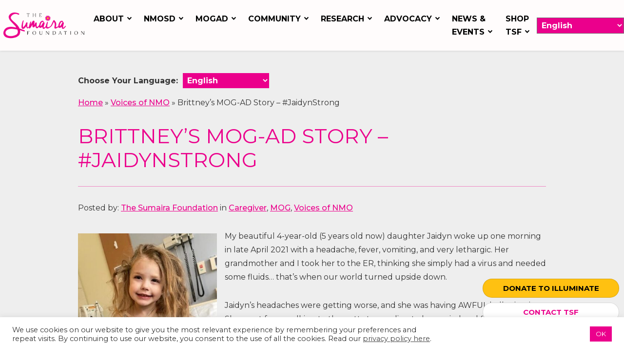

--- FILE ---
content_type: text/html; charset=UTF-8
request_url: https://www.sumairafoundation.org/brittneys-pediatric-mogad-story-jaidynstrong/
body_size: 23772
content:
<!DOCTYPE html><html lang="en-US" dir="ltr" data-wf-page="61dc6d9a0403bfdfb00eaadf"
 data-wf-site="60eec783e3aeac6a69f942f0"><head><style>#sb-wrapper-inner{
overflow: hidden;
}</style>   <script>(function(w,d,s,l,i){w[l]=w[l]||[];w[l].push({'gtm.start':
new Date().getTime(),event:'gtm.js'});var f=d.getElementsByTagName(s)[0],
j=d.createElement(s),dl=l!='dataLayer'?'&l='+l:'';j.async=true;j.src=
'https://www.googletagmanager.com/gtm.js?id='+i+dl;f.parentNode.insertBefore(j,f);
})(window,document,'script','dataLayer','GTM-W76M2QZ');</script>  <script type="application/ld+json">{
            "@context": "http://schema.org",
            "@type": "Organization",
            "additionalType": [
                "http://www.productontology.org/id/Neuromyelitis_optica_spectrum_disorder",
                "http://www.productontology.org/id/501%28c%29%283%29_organization"
            ],
            "@id": "https://www.sumairafoundation.org/",
            "name": "Sumaira Foundation",
            "url": "https://www.sumairafoundation.org/",
            "logo": "https://www.sumairafoundation.org/wp-content/themes/glacial-theme-2.0.0/images/sumaira-logo.png",
            "image": "https://www.sumairafoundation.org/wp-content/themes/glacial-theme-2.0.0/images/sumaira-logo.png",
            "description": "Neuromyelitis Optica Spectrum Disorder (NMOSD) is a rare syndrome that affects the central nervous system as well as the spinal cord.",
            "email": "info@sumairafoundation.org",
            "contactPoint": [
                {
                    "@type": "ContactPoint",
                    "email": "info@sumairafoundation.org",
                    "contactType": "customer service"
                }
            ],
            "sameAs": [
                "https://www.facebook.com/TheSumairaFoundation/",
                "https://twitter.com/TheSumairaFDN",
                "https://www.youtube.com/channel/UCuEBn83jkjD3ncGH_gOJ9YA",
                "https://www.instagram.com/thesumairafoundation/",
                "https://www.linkedin.com/company/the-sumaira-foundation-inc-/"
            ],
            "knowsAbout": [
                "Neuromyelitis optica spectrum disorder (NMOSD)"
            ]
        }</script> <meta charset="utf-8"><meta content="width=device-width, initial-scale=1" name="viewport"> <!-- [if lt IE 9]> <script src="https://cdnjs.cloudflare.com/ajax/libs/html5shiv/3.7.3/html5shiv.min.js"
            type="text/javascript"></script><![endif] --><link href="https://www.sumairafoundation.org/wp-content/themes/glacial-theme-2.0.0/images/favicon.png" rel="shortcut icon"
 type="image/x-icon"><link href="https://www.sumairafoundation.org/wp-content/themes/glacial-theme-2.0.0/images/webclip.png" rel="apple-touch-icon"><meta name='robots' content='index, follow, max-image-preview:large, max-snippet:-1, max-video-preview:-1' /><link media="all" href="https://www.sumairafoundation.org/wp-content/cache/autoptimize/css/autoptimize_d803bb047437d2a51818e726a048dcb7.css" rel="stylesheet"><title>Brittney&#039;s MOG-AD Story - #JaidynStrong | The Sumaira Foundation</title><meta name="description" content="Brittney&#039;s MOG-AD Story - #JaidynStrong. Sumaira Foundation works hard to bring global awareness to Neuromyelitis Optica Spectrum Disorder." /><link rel="canonical" href="https://www.sumairafoundation.org/brittneys-pediatric-mogad-story-jaidynstrong/" /><meta property="og:locale" content="en_US" /><meta property="og:type" content="article" /><meta property="og:title" content="Brittney&#039;s MOG-AD Story - #JaidynStrong | The Sumaira Foundation" /><meta property="og:description" content="Brittney&#039;s MOG-AD Story - #JaidynStrong. Sumaira Foundation works hard to bring global awareness to Neuromyelitis Optica Spectrum Disorder." /><meta property="og:url" content="https://www.sumairafoundation.org/brittneys-pediatric-mogad-story-jaidynstrong/" /><meta property="og:site_name" content="The Sumaira Foundation" /><meta property="article:published_time" content="2022-04-20T19:38:47+00:00" /><meta property="article:modified_time" content="2022-04-20T19:38:49+00:00" /><meta property="og:image" content="https://www.sumairafoundation.org/wp-content/uploads/2022/04/IMG_0368-1-rotated-e1650430882452.jpg" /><meta property="og:image:width" content="380" /><meta property="og:image:height" content="507" /><meta property="og:image:type" content="image/jpeg" /><meta name="author" content="brian@sumairafoundation.org" /><meta name="twitter:card" content="summary_large_image" /><meta name="twitter:label1" content="Written by" /><meta name="twitter:data1" content="brian@sumairafoundation.org" /><meta name="twitter:label2" content="Est. reading time" /><meta name="twitter:data2" content="4 minutes" /> <script type="application/ld+json" class="yoast-schema-graph">{"@context":"https://schema.org","@graph":[{"@type":"Article","@id":"https://www.sumairafoundation.org/brittneys-pediatric-mogad-story-jaidynstrong/#article","isPartOf":{"@id":"https://www.sumairafoundation.org/brittneys-pediatric-mogad-story-jaidynstrong/"},"author":{"name":"brian@sumairafoundation.org","@id":"https://www.sumairafoundation.org/#/schema/person/608f5371b41a69593e96b294b2597b81"},"headline":"Brittney&#8217;s MOG-AD Story &#8211; #JaidynStrong","datePublished":"2022-04-20T19:38:47+00:00","dateModified":"2022-04-20T19:38:49+00:00","mainEntityOfPage":{"@id":"https://www.sumairafoundation.org/brittneys-pediatric-mogad-story-jaidynstrong/"},"wordCount":745,"commentCount":0,"publisher":{"@id":"https://www.sumairafoundation.org/#organization"},"image":{"@id":"https://www.sumairafoundation.org/brittneys-pediatric-mogad-story-jaidynstrong/#primaryimage"},"thumbnailUrl":"https://www.sumairafoundation.org/wp-content/uploads/2022/04/IMG_0368-1-rotated-e1650430882452.jpg","keywords":["ADEM","autoimmune disease","caregiver","chronic illness","mogad","neuromyelitis optica","NMOSD","pediatric","the sumaira foundation","united states"],"articleSection":["Caregiver","MOG","Voices of NMO"],"inLanguage":"en-US","potentialAction":[{"@type":"CommentAction","name":"Comment","target":["https://www.sumairafoundation.org/brittneys-pediatric-mogad-story-jaidynstrong/#respond"]}]},{"@type":"WebPage","@id":"https://www.sumairafoundation.org/brittneys-pediatric-mogad-story-jaidynstrong/","url":"https://www.sumairafoundation.org/brittneys-pediatric-mogad-story-jaidynstrong/","name":"Brittney's MOG-AD Story - #JaidynStrong | The Sumaira Foundation","isPartOf":{"@id":"https://www.sumairafoundation.org/#website"},"primaryImageOfPage":{"@id":"https://www.sumairafoundation.org/brittneys-pediatric-mogad-story-jaidynstrong/#primaryimage"},"image":{"@id":"https://www.sumairafoundation.org/brittneys-pediatric-mogad-story-jaidynstrong/#primaryimage"},"thumbnailUrl":"https://www.sumairafoundation.org/wp-content/uploads/2022/04/IMG_0368-1-rotated-e1650430882452.jpg","datePublished":"2022-04-20T19:38:47+00:00","dateModified":"2022-04-20T19:38:49+00:00","description":"Brittney's MOG-AD Story - #JaidynStrong. Sumaira Foundation works hard to bring global awareness to Neuromyelitis Optica Spectrum Disorder.","breadcrumb":{"@id":"https://www.sumairafoundation.org/brittneys-pediatric-mogad-story-jaidynstrong/#breadcrumb"},"inLanguage":"en-US","potentialAction":[{"@type":"ReadAction","target":["https://www.sumairafoundation.org/brittneys-pediatric-mogad-story-jaidynstrong/"]}]},{"@type":"ImageObject","inLanguage":"en-US","@id":"https://www.sumairafoundation.org/brittneys-pediatric-mogad-story-jaidynstrong/#primaryimage","url":"https://www.sumairafoundation.org/wp-content/uploads/2022/04/IMG_0368-1-rotated-e1650430882452.jpg","contentUrl":"https://www.sumairafoundation.org/wp-content/uploads/2022/04/IMG_0368-1-rotated-e1650430882452.jpg","width":380,"height":507},{"@type":"BreadcrumbList","@id":"https://www.sumairafoundation.org/brittneys-pediatric-mogad-story-jaidynstrong/#breadcrumb","itemListElement":[{"@type":"ListItem","position":1,"name":"Home","item":"https://www.sumairafoundation.org/"},{"@type":"ListItem","position":2,"name":"Voices of NMO","item":"https://www.sumairafoundation.org/category/voices/"},{"@type":"ListItem","position":3,"name":"Brittney&#8217;s MOG-AD Story &#8211; #JaidynStrong"}]},{"@type":"WebSite","@id":"https://www.sumairafoundation.org/#website","url":"https://www.sumairafoundation.org/","name":"The Sumaira Foundation","description":"","publisher":{"@id":"https://www.sumairafoundation.org/#organization"},"potentialAction":[{"@type":"SearchAction","target":{"@type":"EntryPoint","urlTemplate":"https://www.sumairafoundation.org/?s={search_term_string}"},"query-input":{"@type":"PropertyValueSpecification","valueRequired":true,"valueName":"search_term_string"}}],"inLanguage":"en-US"},{"@type":"Organization","@id":"https://www.sumairafoundation.org/#organization","name":"Sumaira Foundation","url":"https://www.sumairafoundation.org/","logo":{"@type":"ImageObject","inLanguage":"en-US","@id":"https://www.sumairafoundation.org/#/schema/logo/image/","url":"https://www.sumairafoundation.org/wp-content/uploads/2022/02/logo.png","contentUrl":"https://www.sumairafoundation.org/wp-content/uploads/2022/02/logo.png","width":500,"height":158,"caption":"Sumaira Foundation"},"image":{"@id":"https://www.sumairafoundation.org/#/schema/logo/image/"}},{"@type":"Person","@id":"https://www.sumairafoundation.org/#/schema/person/608f5371b41a69593e96b294b2597b81","name":"brian@sumairafoundation.org","image":{"@type":"ImageObject","inLanguage":"en-US","@id":"https://www.sumairafoundation.org/#/schema/person/image/","url":"https://secure.gravatar.com/avatar/d2711e1e1fd37d5ae533b8e0276bea2ac72279a63f6386f2e2694cc58e1035b2?s=96&d=mm&r=g","contentUrl":"https://secure.gravatar.com/avatar/d2711e1e1fd37d5ae533b8e0276bea2ac72279a63f6386f2e2694cc58e1035b2?s=96&d=mm&r=g","caption":"brian@sumairafoundation.org"},"url":"https://www.sumairafoundation.org/author/briansumairafoundation-org/"}]}</script> <link rel='dns-prefetch' href='//code.jquery.com' /><link rel='dns-prefetch' href='//cdn.jsdelivr.net' /><link rel='dns-prefetch' href='//npmcdn.com' /><link rel='dns-prefetch' href='//ajax.googleapis.com' /><link rel='dns-prefetch' href='//use.fontawesome.com' /><link rel='dns-prefetch' href='//fonts.googleapis.com' /><style id='wp-img-auto-sizes-contain-inline-css'>img:is([sizes=auto i],[sizes^="auto," i]){contain-intrinsic-size:3000px 1500px}
/*# sourceURL=wp-img-auto-sizes-contain-inline-css */</style><link rel='stylesheet' id='givewp-campaign-blocks-fonts-css' href='https://fonts.googleapis.com/css2?family=Inter%3Awght%40400%3B500%3B600%3B700&#038;display=swap&#038;ver=6.9' media='all' /><style id='wp-emoji-styles-inline-css'>img.wp-smiley, img.emoji {
		display: inline !important;
		border: none !important;
		box-shadow: none !important;
		height: 1em !important;
		width: 1em !important;
		margin: 0 0.07em !important;
		vertical-align: -0.1em !important;
		background: none !important;
		padding: 0 !important;
	}
/*# sourceURL=wp-emoji-styles-inline-css */</style><style id='wp-block-heading-inline-css'>h1:where(.wp-block-heading).has-background,h2:where(.wp-block-heading).has-background,h3:where(.wp-block-heading).has-background,h4:where(.wp-block-heading).has-background,h5:where(.wp-block-heading).has-background,h6:where(.wp-block-heading).has-background{padding:1.25em 2.375em}h1.has-text-align-left[style*=writing-mode]:where([style*=vertical-lr]),h1.has-text-align-right[style*=writing-mode]:where([style*=vertical-rl]),h2.has-text-align-left[style*=writing-mode]:where([style*=vertical-lr]),h2.has-text-align-right[style*=writing-mode]:where([style*=vertical-rl]),h3.has-text-align-left[style*=writing-mode]:where([style*=vertical-lr]),h3.has-text-align-right[style*=writing-mode]:where([style*=vertical-rl]),h4.has-text-align-left[style*=writing-mode]:where([style*=vertical-lr]),h4.has-text-align-right[style*=writing-mode]:where([style*=vertical-rl]),h5.has-text-align-left[style*=writing-mode]:where([style*=vertical-lr]),h5.has-text-align-right[style*=writing-mode]:where([style*=vertical-rl]),h6.has-text-align-left[style*=writing-mode]:where([style*=vertical-lr]),h6.has-text-align-right[style*=writing-mode]:where([style*=vertical-rl]){rotate:180deg}
/*# sourceURL=https://www.sumairafoundation.org/wp-includes/blocks/heading/style.min.css */</style><style id='wp-block-image-inline-css'>.wp-block-image>a,.wp-block-image>figure>a{display:inline-block}.wp-block-image img{box-sizing:border-box;height:auto;max-width:100%;vertical-align:bottom}@media not (prefers-reduced-motion){.wp-block-image img.hide{visibility:hidden}.wp-block-image img.show{animation:show-content-image .4s}}.wp-block-image[style*=border-radius] img,.wp-block-image[style*=border-radius]>a{border-radius:inherit}.wp-block-image.has-custom-border img{box-sizing:border-box}.wp-block-image.aligncenter{text-align:center}.wp-block-image.alignfull>a,.wp-block-image.alignwide>a{width:100%}.wp-block-image.alignfull img,.wp-block-image.alignwide img{height:auto;width:100%}.wp-block-image .aligncenter,.wp-block-image .alignleft,.wp-block-image .alignright,.wp-block-image.aligncenter,.wp-block-image.alignleft,.wp-block-image.alignright{display:table}.wp-block-image .aligncenter>figcaption,.wp-block-image .alignleft>figcaption,.wp-block-image .alignright>figcaption,.wp-block-image.aligncenter>figcaption,.wp-block-image.alignleft>figcaption,.wp-block-image.alignright>figcaption{caption-side:bottom;display:table-caption}.wp-block-image .alignleft{float:left;margin:.5em 1em .5em 0}.wp-block-image .alignright{float:right;margin:.5em 0 .5em 1em}.wp-block-image .aligncenter{margin-left:auto;margin-right:auto}.wp-block-image :where(figcaption){margin-bottom:1em;margin-top:.5em}.wp-block-image.is-style-circle-mask img{border-radius:9999px}@supports ((-webkit-mask-image:none) or (mask-image:none)) or (-webkit-mask-image:none){.wp-block-image.is-style-circle-mask img{border-radius:0;-webkit-mask-image:url('data:image/svg+xml;utf8,<svg viewBox="0 0 100 100" xmlns="http://www.w3.org/2000/svg"><circle cx="50" cy="50" r="50"/></svg>');mask-image:url('data:image/svg+xml;utf8,<svg viewBox="0 0 100 100" xmlns="http://www.w3.org/2000/svg"><circle cx="50" cy="50" r="50"/></svg>');mask-mode:alpha;-webkit-mask-position:center;mask-position:center;-webkit-mask-repeat:no-repeat;mask-repeat:no-repeat;-webkit-mask-size:contain;mask-size:contain}}:root :where(.wp-block-image.is-style-rounded img,.wp-block-image .is-style-rounded img){border-radius:9999px}.wp-block-image figure{margin:0}.wp-lightbox-container{display:flex;flex-direction:column;position:relative}.wp-lightbox-container img{cursor:zoom-in}.wp-lightbox-container img:hover+button{opacity:1}.wp-lightbox-container button{align-items:center;backdrop-filter:blur(16px) saturate(180%);background-color:#5a5a5a40;border:none;border-radius:4px;cursor:zoom-in;display:flex;height:20px;justify-content:center;opacity:0;padding:0;position:absolute;right:16px;text-align:center;top:16px;width:20px;z-index:100}@media not (prefers-reduced-motion){.wp-lightbox-container button{transition:opacity .2s ease}}.wp-lightbox-container button:focus-visible{outline:3px auto #5a5a5a40;outline:3px auto -webkit-focus-ring-color;outline-offset:3px}.wp-lightbox-container button:hover{cursor:pointer;opacity:1}.wp-lightbox-container button:focus{opacity:1}.wp-lightbox-container button:focus,.wp-lightbox-container button:hover,.wp-lightbox-container button:not(:hover):not(:active):not(.has-background){background-color:#5a5a5a40;border:none}.wp-lightbox-overlay{box-sizing:border-box;cursor:zoom-out;height:100vh;left:0;overflow:hidden;position:fixed;top:0;visibility:hidden;width:100%;z-index:100000}.wp-lightbox-overlay .close-button{align-items:center;cursor:pointer;display:flex;justify-content:center;min-height:40px;min-width:40px;padding:0;position:absolute;right:calc(env(safe-area-inset-right) + 16px);top:calc(env(safe-area-inset-top) + 16px);z-index:5000000}.wp-lightbox-overlay .close-button:focus,.wp-lightbox-overlay .close-button:hover,.wp-lightbox-overlay .close-button:not(:hover):not(:active):not(.has-background){background:none;border:none}.wp-lightbox-overlay .lightbox-image-container{height:var(--wp--lightbox-container-height);left:50%;overflow:hidden;position:absolute;top:50%;transform:translate(-50%,-50%);transform-origin:top left;width:var(--wp--lightbox-container-width);z-index:9999999999}.wp-lightbox-overlay .wp-block-image{align-items:center;box-sizing:border-box;display:flex;height:100%;justify-content:center;margin:0;position:relative;transform-origin:0 0;width:100%;z-index:3000000}.wp-lightbox-overlay .wp-block-image img{height:var(--wp--lightbox-image-height);min-height:var(--wp--lightbox-image-height);min-width:var(--wp--lightbox-image-width);width:var(--wp--lightbox-image-width)}.wp-lightbox-overlay .wp-block-image figcaption{display:none}.wp-lightbox-overlay button{background:none;border:none}.wp-lightbox-overlay .scrim{background-color:#fff;height:100%;opacity:.9;position:absolute;width:100%;z-index:2000000}.wp-lightbox-overlay.active{visibility:visible}@media not (prefers-reduced-motion){.wp-lightbox-overlay.active{animation:turn-on-visibility .25s both}.wp-lightbox-overlay.active img{animation:turn-on-visibility .35s both}.wp-lightbox-overlay.show-closing-animation:not(.active){animation:turn-off-visibility .35s both}.wp-lightbox-overlay.show-closing-animation:not(.active) img{animation:turn-off-visibility .25s both}.wp-lightbox-overlay.zoom.active{animation:none;opacity:1;visibility:visible}.wp-lightbox-overlay.zoom.active .lightbox-image-container{animation:lightbox-zoom-in .4s}.wp-lightbox-overlay.zoom.active .lightbox-image-container img{animation:none}.wp-lightbox-overlay.zoom.active .scrim{animation:turn-on-visibility .4s forwards}.wp-lightbox-overlay.zoom.show-closing-animation:not(.active){animation:none}.wp-lightbox-overlay.zoom.show-closing-animation:not(.active) .lightbox-image-container{animation:lightbox-zoom-out .4s}.wp-lightbox-overlay.zoom.show-closing-animation:not(.active) .lightbox-image-container img{animation:none}.wp-lightbox-overlay.zoom.show-closing-animation:not(.active) .scrim{animation:turn-off-visibility .4s forwards}}@keyframes show-content-image{0%{visibility:hidden}99%{visibility:hidden}to{visibility:visible}}@keyframes turn-on-visibility{0%{opacity:0}to{opacity:1}}@keyframes turn-off-visibility{0%{opacity:1;visibility:visible}99%{opacity:0;visibility:visible}to{opacity:0;visibility:hidden}}@keyframes lightbox-zoom-in{0%{transform:translate(calc((-100vw + var(--wp--lightbox-scrollbar-width))/2 + var(--wp--lightbox-initial-left-position)),calc(-50vh + var(--wp--lightbox-initial-top-position))) scale(var(--wp--lightbox-scale))}to{transform:translate(-50%,-50%) scale(1)}}@keyframes lightbox-zoom-out{0%{transform:translate(-50%,-50%) scale(1);visibility:visible}99%{visibility:visible}to{transform:translate(calc((-100vw + var(--wp--lightbox-scrollbar-width))/2 + var(--wp--lightbox-initial-left-position)),calc(-50vh + var(--wp--lightbox-initial-top-position))) scale(var(--wp--lightbox-scale));visibility:hidden}}
/*# sourceURL=https://www.sumairafoundation.org/wp-includes/blocks/image/style.min.css */</style><style id='wp-block-image-theme-inline-css'>:root :where(.wp-block-image figcaption){color:#555;font-size:13px;text-align:center}.is-dark-theme :root :where(.wp-block-image figcaption){color:#ffffffa6}.wp-block-image{margin:0 0 1em}
/*# sourceURL=https://www.sumairafoundation.org/wp-includes/blocks/image/theme.min.css */</style><style id='wp-block-paragraph-inline-css'>.is-small-text{font-size:.875em}.is-regular-text{font-size:1em}.is-large-text{font-size:2.25em}.is-larger-text{font-size:3em}.has-drop-cap:not(:focus):first-letter{float:left;font-size:8.4em;font-style:normal;font-weight:100;line-height:.68;margin:.05em .1em 0 0;text-transform:uppercase}body.rtl .has-drop-cap:not(:focus):first-letter{float:none;margin-left:.1em}p.has-drop-cap.has-background{overflow:hidden}:root :where(p.has-background){padding:1.25em 2.375em}:where(p.has-text-color:not(.has-link-color)) a{color:inherit}p.has-text-align-left[style*="writing-mode:vertical-lr"],p.has-text-align-right[style*="writing-mode:vertical-rl"]{rotate:180deg}
/*# sourceURL=https://www.sumairafoundation.org/wp-includes/blocks/paragraph/style.min.css */</style><style id='global-styles-inline-css'>:root{--wp--preset--aspect-ratio--square: 1;--wp--preset--aspect-ratio--4-3: 4/3;--wp--preset--aspect-ratio--3-4: 3/4;--wp--preset--aspect-ratio--3-2: 3/2;--wp--preset--aspect-ratio--2-3: 2/3;--wp--preset--aspect-ratio--16-9: 16/9;--wp--preset--aspect-ratio--9-16: 9/16;--wp--preset--color--black: #000000;--wp--preset--color--cyan-bluish-gray: #abb8c3;--wp--preset--color--white: #ffffff;--wp--preset--color--pale-pink: #f78da7;--wp--preset--color--vivid-red: #cf2e2e;--wp--preset--color--luminous-vivid-orange: #ff6900;--wp--preset--color--luminous-vivid-amber: #fcb900;--wp--preset--color--light-green-cyan: #7bdcb5;--wp--preset--color--vivid-green-cyan: #00d084;--wp--preset--color--pale-cyan-blue: #8ed1fc;--wp--preset--color--vivid-cyan-blue: #0693e3;--wp--preset--color--vivid-purple: #9b51e0;--wp--preset--color--very-light-gray: #eeeeee;--wp--preset--color--very-dark-gray: #313131;--wp--preset--color--kb-palette-6: #888888;--wp--preset--color--kb-palette-1: #888888;--wp--preset--color--kb-palette-2: #888888;--wp--preset--color--kb-palette-8: #888888;--wp--preset--gradient--vivid-cyan-blue-to-vivid-purple: linear-gradient(135deg,rgb(6,147,227) 0%,rgb(155,81,224) 100%);--wp--preset--gradient--light-green-cyan-to-vivid-green-cyan: linear-gradient(135deg,rgb(122,220,180) 0%,rgb(0,208,130) 100%);--wp--preset--gradient--luminous-vivid-amber-to-luminous-vivid-orange: linear-gradient(135deg,rgb(252,185,0) 0%,rgb(255,105,0) 100%);--wp--preset--gradient--luminous-vivid-orange-to-vivid-red: linear-gradient(135deg,rgb(255,105,0) 0%,rgb(207,46,46) 100%);--wp--preset--gradient--very-light-gray-to-cyan-bluish-gray: linear-gradient(135deg,rgb(238,238,238) 0%,rgb(169,184,195) 100%);--wp--preset--gradient--cool-to-warm-spectrum: linear-gradient(135deg,rgb(74,234,220) 0%,rgb(151,120,209) 20%,rgb(207,42,186) 40%,rgb(238,44,130) 60%,rgb(251,105,98) 80%,rgb(254,248,76) 100%);--wp--preset--gradient--blush-light-purple: linear-gradient(135deg,rgb(255,206,236) 0%,rgb(152,150,240) 100%);--wp--preset--gradient--blush-bordeaux: linear-gradient(135deg,rgb(254,205,165) 0%,rgb(254,45,45) 50%,rgb(107,0,62) 100%);--wp--preset--gradient--luminous-dusk: linear-gradient(135deg,rgb(255,203,112) 0%,rgb(199,81,192) 50%,rgb(65,88,208) 100%);--wp--preset--gradient--pale-ocean: linear-gradient(135deg,rgb(255,245,203) 0%,rgb(182,227,212) 50%,rgb(51,167,181) 100%);--wp--preset--gradient--electric-grass: linear-gradient(135deg,rgb(202,248,128) 0%,rgb(113,206,126) 100%);--wp--preset--gradient--midnight: linear-gradient(135deg,rgb(2,3,129) 0%,rgb(40,116,252) 100%);--wp--preset--font-size--small: 13px;--wp--preset--font-size--medium: 20px;--wp--preset--font-size--large: 36px;--wp--preset--font-size--x-large: 42px;--wp--preset--spacing--20: 0.44rem;--wp--preset--spacing--30: 0.67rem;--wp--preset--spacing--40: 1rem;--wp--preset--spacing--50: 1.5rem;--wp--preset--spacing--60: 2.25rem;--wp--preset--spacing--70: 3.38rem;--wp--preset--spacing--80: 5.06rem;--wp--preset--shadow--natural: 6px 6px 9px rgba(0, 0, 0, 0.2);--wp--preset--shadow--deep: 12px 12px 50px rgba(0, 0, 0, 0.4);--wp--preset--shadow--sharp: 6px 6px 0px rgba(0, 0, 0, 0.2);--wp--preset--shadow--outlined: 6px 6px 0px -3px rgb(255, 255, 255), 6px 6px rgb(0, 0, 0);--wp--preset--shadow--crisp: 6px 6px 0px rgb(0, 0, 0);}:where(.is-layout-flex){gap: 0.5em;}:where(.is-layout-grid){gap: 0.5em;}body .is-layout-flex{display: flex;}.is-layout-flex{flex-wrap: wrap;align-items: center;}.is-layout-flex > :is(*, div){margin: 0;}body .is-layout-grid{display: grid;}.is-layout-grid > :is(*, div){margin: 0;}:where(.wp-block-columns.is-layout-flex){gap: 2em;}:where(.wp-block-columns.is-layout-grid){gap: 2em;}:where(.wp-block-post-template.is-layout-flex){gap: 1.25em;}:where(.wp-block-post-template.is-layout-grid){gap: 1.25em;}.has-black-color{color: var(--wp--preset--color--black) !important;}.has-cyan-bluish-gray-color{color: var(--wp--preset--color--cyan-bluish-gray) !important;}.has-white-color{color: var(--wp--preset--color--white) !important;}.has-pale-pink-color{color: var(--wp--preset--color--pale-pink) !important;}.has-vivid-red-color{color: var(--wp--preset--color--vivid-red) !important;}.has-luminous-vivid-orange-color{color: var(--wp--preset--color--luminous-vivid-orange) !important;}.has-luminous-vivid-amber-color{color: var(--wp--preset--color--luminous-vivid-amber) !important;}.has-light-green-cyan-color{color: var(--wp--preset--color--light-green-cyan) !important;}.has-vivid-green-cyan-color{color: var(--wp--preset--color--vivid-green-cyan) !important;}.has-pale-cyan-blue-color{color: var(--wp--preset--color--pale-cyan-blue) !important;}.has-vivid-cyan-blue-color{color: var(--wp--preset--color--vivid-cyan-blue) !important;}.has-vivid-purple-color{color: var(--wp--preset--color--vivid-purple) !important;}.has-black-background-color{background-color: var(--wp--preset--color--black) !important;}.has-cyan-bluish-gray-background-color{background-color: var(--wp--preset--color--cyan-bluish-gray) !important;}.has-white-background-color{background-color: var(--wp--preset--color--white) !important;}.has-pale-pink-background-color{background-color: var(--wp--preset--color--pale-pink) !important;}.has-vivid-red-background-color{background-color: var(--wp--preset--color--vivid-red) !important;}.has-luminous-vivid-orange-background-color{background-color: var(--wp--preset--color--luminous-vivid-orange) !important;}.has-luminous-vivid-amber-background-color{background-color: var(--wp--preset--color--luminous-vivid-amber) !important;}.has-light-green-cyan-background-color{background-color: var(--wp--preset--color--light-green-cyan) !important;}.has-vivid-green-cyan-background-color{background-color: var(--wp--preset--color--vivid-green-cyan) !important;}.has-pale-cyan-blue-background-color{background-color: var(--wp--preset--color--pale-cyan-blue) !important;}.has-vivid-cyan-blue-background-color{background-color: var(--wp--preset--color--vivid-cyan-blue) !important;}.has-vivid-purple-background-color{background-color: var(--wp--preset--color--vivid-purple) !important;}.has-black-border-color{border-color: var(--wp--preset--color--black) !important;}.has-cyan-bluish-gray-border-color{border-color: var(--wp--preset--color--cyan-bluish-gray) !important;}.has-white-border-color{border-color: var(--wp--preset--color--white) !important;}.has-pale-pink-border-color{border-color: var(--wp--preset--color--pale-pink) !important;}.has-vivid-red-border-color{border-color: var(--wp--preset--color--vivid-red) !important;}.has-luminous-vivid-orange-border-color{border-color: var(--wp--preset--color--luminous-vivid-orange) !important;}.has-luminous-vivid-amber-border-color{border-color: var(--wp--preset--color--luminous-vivid-amber) !important;}.has-light-green-cyan-border-color{border-color: var(--wp--preset--color--light-green-cyan) !important;}.has-vivid-green-cyan-border-color{border-color: var(--wp--preset--color--vivid-green-cyan) !important;}.has-pale-cyan-blue-border-color{border-color: var(--wp--preset--color--pale-cyan-blue) !important;}.has-vivid-cyan-blue-border-color{border-color: var(--wp--preset--color--vivid-cyan-blue) !important;}.has-vivid-purple-border-color{border-color: var(--wp--preset--color--vivid-purple) !important;}.has-vivid-cyan-blue-to-vivid-purple-gradient-background{background: var(--wp--preset--gradient--vivid-cyan-blue-to-vivid-purple) !important;}.has-light-green-cyan-to-vivid-green-cyan-gradient-background{background: var(--wp--preset--gradient--light-green-cyan-to-vivid-green-cyan) !important;}.has-luminous-vivid-amber-to-luminous-vivid-orange-gradient-background{background: var(--wp--preset--gradient--luminous-vivid-amber-to-luminous-vivid-orange) !important;}.has-luminous-vivid-orange-to-vivid-red-gradient-background{background: var(--wp--preset--gradient--luminous-vivid-orange-to-vivid-red) !important;}.has-very-light-gray-to-cyan-bluish-gray-gradient-background{background: var(--wp--preset--gradient--very-light-gray-to-cyan-bluish-gray) !important;}.has-cool-to-warm-spectrum-gradient-background{background: var(--wp--preset--gradient--cool-to-warm-spectrum) !important;}.has-blush-light-purple-gradient-background{background: var(--wp--preset--gradient--blush-light-purple) !important;}.has-blush-bordeaux-gradient-background{background: var(--wp--preset--gradient--blush-bordeaux) !important;}.has-luminous-dusk-gradient-background{background: var(--wp--preset--gradient--luminous-dusk) !important;}.has-pale-ocean-gradient-background{background: var(--wp--preset--gradient--pale-ocean) !important;}.has-electric-grass-gradient-background{background: var(--wp--preset--gradient--electric-grass) !important;}.has-midnight-gradient-background{background: var(--wp--preset--gradient--midnight) !important;}.has-small-font-size{font-size: var(--wp--preset--font-size--small) !important;}.has-medium-font-size{font-size: var(--wp--preset--font-size--medium) !important;}.has-large-font-size{font-size: var(--wp--preset--font-size--large) !important;}.has-x-large-font-size{font-size: var(--wp--preset--font-size--x-large) !important;}
/*# sourceURL=global-styles-inline-css */</style><style id='classic-theme-styles-inline-css'>/*! This file is auto-generated */
.wp-block-button__link{color:#fff;background-color:#32373c;border-radius:9999px;box-shadow:none;text-decoration:none;padding:calc(.667em + 2px) calc(1.333em + 2px);font-size:1.125em}.wp-block-file__button{background:#32373c;color:#fff;text-decoration:none}
/*# sourceURL=/wp-includes/css/classic-themes.min.css */</style><style id='kadence-blocks-global-variables-inline-css'>:root {--global-kb-font-size-sm:clamp(0.8rem, 0.73rem + 0.217vw, 0.9rem);--global-kb-font-size-md:clamp(1.1rem, 0.995rem + 0.326vw, 1.25rem);--global-kb-font-size-lg:clamp(1.75rem, 1.576rem + 0.543vw, 2rem);--global-kb-font-size-xl:clamp(2.25rem, 1.728rem + 1.63vw, 3rem);--global-kb-font-size-xxl:clamp(2.5rem, 1.456rem + 3.26vw, 4rem);--global-kb-font-size-xxxl:clamp(2.75rem, 0.489rem + 7.065vw, 6rem);}:root {--global-palette1: #3182CE;--global-palette2: #2B6CB0;--global-palette3: #1A202C;--global-palette4: #2D3748;--global-palette5: #4A5568;--global-palette6: #718096;--global-palette7: #EDF2F7;--global-palette8: #F7FAFC;--global-palette9: #ffffff;}
/*# sourceURL=kadence-blocks-global-variables-inline-css */</style><style id="kadence_blocks_palette_css">:root .has-kb-palette-6-color{color:#888888}:root .has-kb-palette-6-background-color{background-color:#888888}:root .has-kb-palette-1-color{color:#888888}:root .has-kb-palette-1-background-color{background-color:#888888}:root .has-kb-palette-2-color{color:#888888}:root .has-kb-palette-2-background-color{background-color:#888888}:root .has-kb-palette-8-color{color:#888888}:root .has-kb-palette-8-background-color{background-color:#888888}</style><script src="https://code.jquery.com/jquery-3.6.1.min.js" id="jquery-js"></script> <script id="cookie-law-info-js-extra">var Cli_Data = {"nn_cookie_ids":[],"cookielist":[],"non_necessary_cookies":[],"ccpaEnabled":"","ccpaRegionBased":"","ccpaBarEnabled":"","strictlyEnabled":["necessary","obligatoire"],"ccpaType":"gdpr","js_blocking":"1","custom_integration":"","triggerDomRefresh":"","secure_cookies":""};
var cli_cookiebar_settings = {"animate_speed_hide":"500","animate_speed_show":"500","background":"#FFF","border":"#b1a6a6c2","border_on":"","button_1_button_colour":"#61a229","button_1_button_hover":"#4e8221","button_1_link_colour":"#fff","button_1_as_button":"1","button_1_new_win":"","button_2_button_colour":"#333","button_2_button_hover":"#292929","button_2_link_colour":"#444","button_2_as_button":"","button_2_hidebar":"","button_3_button_colour":"#dedfe0","button_3_button_hover":"#b2b2b3","button_3_link_colour":"#333333","button_3_as_button":"1","button_3_new_win":"","button_4_button_colour":"#dedfe0","button_4_button_hover":"#b2b2b3","button_4_link_colour":"#333333","button_4_as_button":"1","button_7_button_colour":"#eb008c","button_7_button_hover":"#bc0070","button_7_link_colour":"#fff","button_7_as_button":"1","button_7_new_win":"","font_family":"inherit","header_fix":"","notify_animate_hide":"1","notify_animate_show":"","notify_div_id":"#cookie-law-info-bar","notify_position_horizontal":"right","notify_position_vertical":"bottom","scroll_close":"","scroll_close_reload":"","accept_close_reload":"","reject_close_reload":"","showagain_tab":"","showagain_background":"#fff","showagain_border":"#000","showagain_div_id":"#cookie-law-info-again","showagain_x_position":"100px","text":"#333333","show_once_yn":"","show_once":"10000","logging_on":"","as_popup":"","popup_overlay":"1","bar_heading_text":"","cookie_bar_as":"banner","popup_showagain_position":"bottom-right","widget_position":"left"};
var log_object = {"ajax_url":"https://www.sumairafoundation.org/wp-admin/admin-ajax.php"};
//# sourceURL=cookie-law-info-js-extra</script> <script src="https://www.sumairafoundation.org/wp-content/plugins/cookie-law-info/legacy/public/js/cookie-law-info-public.js?ver=3.3.9.1" id="cookie-law-info-js"></script> <script src="https://ajax.googleapis.com/ajax/libs/webfont/1.6.26/webfont.js" id="webfontscript-js"></script> <script id="webfontscript-js-after">WebFont.load({google: {
			families: ["Montserrat:300,400,600,500,700,800"]
		  }
			});
//# sourceURL=webfontscript-js-after</script> <link rel="EditURI" type="application/rsd+xml" title="RSD" href="https://www.sumairafoundation.org/xmlrpc.php?rsd" /><meta name="generator" content="WordPress 6.9" /><link rel='shortlink' href='https://www.sumairafoundation.org/?p=10651' /><meta name="tec-api-version" content="v1"><meta name="tec-api-origin" content="https://www.sumairafoundation.org"><link rel="alternate" href="https://www.sumairafoundation.org/wp-json/tribe/events/v1/" /><meta name="generator" content="Give v4.13.2" /> <script type="text/javascript">!function (o, c) {
            var n = c.documentElement, t = " w-mod-";
            n.className += t + "js", ("ontouchstart" in o || o.DocumentTouch && c instanceof DocumentTouch) && (n.className += t + "touch")
        }(window, document);</script><meta http-equiv="x-dns-prefetch-control" content="on"><link rel="dns-prefetch" href="//fonts.googleapis.com" /><link rel="dns-prefetch" href="//fonts.gstatic.com" /><link rel="dns-prefetch" href="//ajax.googleapis.com" /><link rel="dns-prefetch" href="//apis.google.com" /><link rel="dns-prefetch" href="//google-analytics.com" /><link rel="dns-prefetch" href="//www.google-analytics.com" /><link rel="dns-prefetch" href="//ssl.google-analytics.com" /><link rel="dns-prefetch" href="//youtube.com" /><link rel="dns-prefetch" href="//api.pinterest.com" /><link rel="dns-prefetch" href="//connect.facebook.net" /><link rel="dns-prefetch" href="//platform.twitter.com" /><link rel="dns-prefetch" href="//syndication.twitter.com" /><link rel="dns-prefetch" href="//syndication.twitter.com" /><link rel="dns-prefetch" href="//platform.instagram.com" /><link rel="dns-prefetch" href="//s.gravatar.com" /><link rel="dns-prefetch" href="//s0.wp.com" /><link rel="dns-prefetch" href="//cdn.userway.org/" /><link rel="dns-prefetch" href="//stats.wp.com" /><link rel="dns-prefetch" href="//css.zohocdn.com" /><link rel="dns-prefetch" href="//js.zohocdn.com" /><link rel="dns-prefetch" href="//cdn.userway.org" /><link rel="dns-prefetch" href="//fast.wistia.com" /><link rel="icon" href="https://www.sumairafoundation.org/wp-content/uploads/2025/11/favicon.png" sizes="32x32" /><link rel="icon" href="https://www.sumairafoundation.org/wp-content/uploads/2025/11/favicon.png" sizes="192x192" /><link rel="apple-touch-icon" href="https://www.sumairafoundation.org/wp-content/uploads/2025/11/favicon.png" /><meta name="msapplication-TileImage" content="https://www.sumairafoundation.org/wp-content/uploads/2025/11/favicon.png" /><style id="wp-custom-css">body.archive article img {
 width:250px;
}

a.main_button._3.inner.w-button.royal-blue {
    background-color: #0f42aa;
    color: #fff;
}
a.main_button._3.inner.w-button.royal-blue:hover{
	background-color:#000;
}
.main_buttons_wrapper.inner{
	z-index:800;
}
.partners_div.industry-logos .partners_link {
/*    width: 19%;*/
	width: 30%;
    margin-bottom: 4em;
	margin-left: 25px;

}
.partners_div.industry-logos {
/*    flex-wrap: wrap;*/
	display: inline-block;
}
.abmassador_div {
	width: 100%;
}
.Webinars-margin{
	margin-bottom:20px;
}
.special-hero-cont {
    height: 400px;
    background-repeat: no-repeat;
    background-size: cover;
    min-height: 900px;
    background-position: center center;
}

h3.text-center.mt-1 {
	min-height:60px;
	font-size:1.3em;
}

.event-list-button{
	margin-top:20px !important;
}

#tribe-events-pg-template{
	padding-top: 125px !important;
}

@media (max-width: 479px) {

.partners_div.industry-logos .partners_link {
        width: 42% !important;
        margin-bottom: 2em;
		margin-left: 10px !important;
		
    }
}

.page-id-15059 .filter-buttons {
	display: none;
}

.page-id-15059 .counter_section {
	display: none;
}

#header2023 {
	display: none;
}

.mogad-h2 {
	font-size: 2.3em;
}

.inner_page_wrapper .gtranslate_wrapper {
	margin-left: 10px;
}

.inner_page_wrapper .gt_selector {
	border: none;

	color: 
}

.tribe-events-content ul {
	list-style-position:outside !important;
	padding:20px !important;
}

.advisor-div img {
	width: auto;
}</style> <noscript><iframe src="https://www.googletagmanager.com/ns.html?id=GTM-W76M2QZ"
height="0" width="0" style="display:none;visibility:hidden"></iframe></noscript> <style>@media (min-width: 992px) {
            html.w-mod-js:not(.w-mod-ix) [data-w-id="7e511b09-30d1-5b81-c0a9-1c12b2fdbdc1"] {
                opacity: 0;
            }

            html.w-mod-js:not(.w-mod-ix) [data-w-id="b89d63b7-52fa-f027-c5a2-34a3f45906c3"] {
                opacity: 0;
            }

            html.w-mod-js:not(.w-mod-ix) [data-w-id="79fe2bb9-b0c4-0809-5724-ae40f52ff865"] {
                opacity: 0;
            }

            html.w-mod-js:not(.w-mod-ix) [data-w-id="52c0f62f-5e64-1236-e119-0bcdcac2e364"] {
                opacity: 0;
            }
        }</style></head><body class="wp-singular post-template-default single single-post postid-10651 single-format-standard wp-custom-logo wp-embed-responsive wp-theme-glacial-theme-200 give-recurring tribe-no-js"> <a id="top"></a><div data-collapse="medium" data-animation="default" data-duration="400" data-easing="ease" data-easing2="ease"
 role="banner" class="navbar_scroll w-nav inner-nav"> <a href="https://www.sumairafoundation.org/" class="logo_scroll w-nav-brand" title="Go to homepage"> <img src="https://www.sumairafoundation.org/wp-content/themes/glacial-theme-2.0.0/images/sumaira-logo-small.png"
 alt="The Sumaira Foundation logo" class="header-logo" width="190" height="73"> </a><nav id="navigation" class="nav-menu w-nav-menu"><div class="main_buttons_wrapper inner"> <a href="https://www.sumairafoundation.org/advocacy/donate/" class="main_button _3 inner w-button" target="_blank">Donate to Illuminate</a> <a href="https://www.sumairafoundation.org/contact-us/" class="main_button inner w-button">Contact TSF</a><div class="soc_media_wrapper"> <a href="https://www.facebook.com/TheSumairaFoundation/" title="Visit Our Facebook Page - Opens in a new tab" target="_blank" class="soc_media_btn w-inline-block"> <noscript><img src="https://www.sumairafoundation.org/wp-content/themes/glacial-theme-2.0.0/images/facebook-icon.svg" loading="lazy" alt="Facebook Logo" width="40" height="40"></noscript><img class="lazyload" src='data:image/svg+xml,%3Csvg%20xmlns=%22http://www.w3.org/2000/svg%22%20viewBox=%220%200%2040%2040%22%3E%3C/svg%3E' data-src="https://www.sumairafoundation.org/wp-content/themes/glacial-theme-2.0.0/images/facebook-icon.svg" loading="lazy" alt="Facebook Logo" width="40" height="40"> </a> <a href="https://twitter.com/TheSumairaFDN" title="Visit Our Twitter/X Page - Opens in a new tab" target="_blank" class="soc_media_btn w-inline-block"> <noscript><img src="https://www.sumairafoundation.org/wp-content/themes/glacial-theme-2.0.0/images/twitter-icon.svg" loading="lazy" alt="Twitter Logo" width="40" height="40"></noscript><img class="lazyload" src='data:image/svg+xml,%3Csvg%20xmlns=%22http://www.w3.org/2000/svg%22%20viewBox=%220%200%2040%2040%22%3E%3C/svg%3E' data-src="https://www.sumairafoundation.org/wp-content/themes/glacial-theme-2.0.0/images/twitter-icon.svg" loading="lazy" alt="Twitter Logo" width="40" height="40"> </a> <a href="https://www.youtube.com/channel/UCuEBn83jkjD3ncGH_gOJ9YA" target="_blank" title="Visit Our Yotube Channel - opens in a new tab" class="soc_media_btn w-inline-block"> <noscript><img src="https://www.sumairafoundation.org/wp-content/themes/glacial-theme-2.0.0/images/youtube-icon.svg" loading="lazy" alt="Youtube Logo" width="40" height="40"></noscript><img class="lazyload" src='data:image/svg+xml,%3Csvg%20xmlns=%22http://www.w3.org/2000/svg%22%20viewBox=%220%200%2040%2040%22%3E%3C/svg%3E' data-src="https://www.sumairafoundation.org/wp-content/themes/glacial-theme-2.0.0/images/youtube-icon.svg" loading="lazy" alt="Youtube Logo" width="40" height="40"> </a> <a href="https://www.instagram.com/thesumairafoundation/" target="_blank" title="Visit Our Instagram Page - Opens in a new tab" class="soc_media_btn w-inline-block"> <noscript><img src="https://www.sumairafoundation.org/wp-content/themes/glacial-theme-2.0.0/images/instagram-icon.svg" loading="lazy" alt="Instagram Logo" width="40" height="40"></noscript><img class="lazyload" src='data:image/svg+xml,%3Csvg%20xmlns=%22http://www.w3.org/2000/svg%22%20viewBox=%220%200%2040%2040%22%3E%3C/svg%3E' data-src="https://www.sumairafoundation.org/wp-content/themes/glacial-theme-2.0.0/images/instagram-icon.svg" loading="lazy" alt="Instagram Logo" width="40" height="40"> </a> <a href="https://www.linkedin.com/company/the-sumaira-foundation-inc-/" title="Visit Our LinkedIn Page - Opens in a new tab" target="_blank" class="soc_media_btn w-inline-block"> <noscript><img src="https://www.sumairafoundation.org/wp-content/themes/glacial-theme-2.0.0/images/linkedin-icon.svg" loading="lazy" alt="LinkedIn Logo" width="40" height="40"></noscript><img class="lazyload" src='data:image/svg+xml,%3Csvg%20xmlns=%22http://www.w3.org/2000/svg%22%20viewBox=%220%200%2040%2040%22%3E%3C/svg%3E' data-src="https://www.sumairafoundation.org/wp-content/themes/glacial-theme-2.0.0/images/linkedin-icon.svg" loading="lazy" alt="LinkedIn Logo" width="40" height="40"> </a> <a href="https://www.tiktok.com/@thesumairafoundation" target="_blank" title="Visit Our TikTok - Opens in a new tab" class="soc_media_btn w-inline-block"> <noscript><img src="https://www.sumairafoundation.org/wp-content/themes/glacial-theme-2.0.0/images/tiktok-new-2.png" loading="lazy" alt="TikTok Logo" width="40" height="40"></noscript><img class="lazyload" src='data:image/svg+xml,%3Csvg%20xmlns=%22http://www.w3.org/2000/svg%22%20viewBox=%220%200%2040%2040%22%3E%3C/svg%3E' data-src="https://www.sumairafoundation.org/wp-content/themes/glacial-theme-2.0.0/images/tiktok-new-2.png" loading="lazy" alt="TikTok Logo" width="40" height="40"> </a> <a href="https://bsky.app/profile/thesumairafdn.bsky.social" target="_blank" title="Visit Our Blue Sky Page - Opens in a new tab" class="soc_media_btn w-inline-block"> <noscript><img src="https://www.sumairafoundation.org/wp-content/themes/glacial-theme-2.0.0/images/blue sky 2.png" loading="lazy" alt="Blue Sky Logo" width="40" height="40"></noscript><img class="lazyload" src='data:image/svg+xml,%3Csvg%20xmlns=%22http://www.w3.org/2000/svg%22%20viewBox=%220%200%2040%2040%22%3E%3C/svg%3E' data-src="https://www.sumairafoundation.org/wp-content/themes/glacial-theme-2.0.0/images/blue sky 2.png" loading="lazy" alt="Blue Sky Logo" width="40" height="40"> </a></div></div><div class="menu-main-navigation-container"><ul id="menu-main-navigation" class="menu"><li id="menu-item-9418" class="menu-item menu-item-type-custom menu-item-object-custom menu-item-has-children menu-item-9418"><a href="#" tabindex="0 ">About</a><ul class="sub-menu"><li id="menu-item-9118" class="menu-item menu-item-type-post_type menu-item-object-page menu-item-9118"><a href="https://www.sumairafoundation.org/about-us/board-of-directors/" tabindex="0 ">Board of Directors</a></li><li id="menu-item-16718" class="menu-item menu-item-type-post_type menu-item-object-page menu-item-16718"><a href="https://www.sumairafoundation.org/meet-sumaira-2/" tabindex="0 ">Meet Sumaira</a></li><li id="menu-item-12934" class="menu-item menu-item-type-post_type menu-item-object-page menu-item-12934"><a href="https://www.sumairafoundation.org/about-us/medical-advisory-board/" tabindex="0 ">Medical Advisory Board</a></li><li id="menu-item-9424" class="menu-item menu-item-type-post_type menu-item-object-page menu-item-9424"><a href="https://www.sumairafoundation.org/about-us/stakeholder-advisory-committee/" tabindex="0 ">Stakeholder Advisory Committee (StAC)</a></li></ul></li><li id="menu-item-10726" class="menu-item menu-item-type-custom menu-item-object-custom menu-item-has-children menu-item-10726"><a href="#" tabindex="0 ">NMOSD</a><ul class="sub-menu"><li id="menu-item-10728" class="menu-item menu-item-type-post_type menu-item-object-page menu-item-10728"><a href="https://www.sumairafoundation.org/awareness/demystifying-nmo/" tabindex="0 ">Demystifying NMO &#038; MOG Podcast</a></li><li id="menu-item-13061" class="menu-item menu-item-type-custom menu-item-object-custom menu-item-13061"><a href="https://www.sumairafoundation.org/wp-content/uploads/2023/02/177.full_.pdf" tabindex="0 ">Diagnostic Criteria for NMOSD</a></li><li id="menu-item-11261" class="menu-item menu-item-type-custom menu-item-object-custom menu-item-11261"><a target="_blank" href="https://www.youtube.com/playlist?list=PLY8B4kCY5_obG19Kr-_7Ye-p3rXmnDPA0" tabindex="0 ">&#8220;From the Experts&#8221; Webinar</a></li><li id="menu-item-19027" class="menu-item menu-item-type-custom menu-item-object-custom menu-item-19027"><a href="https://www.brainhealthcr.org/general-3" tabindex="0 ">NMOSD 101</a></li><li id="menu-item-10727" class="menu-item menu-item-type-post_type menu-item-object-page menu-item-10727"><a href="https://www.sumairafoundation.org/nmosd-resources/" tabindex="0 ">NMOSD Resources</a></li><li id="menu-item-10729" class="menu-item menu-item-type-post_type menu-item-object-page menu-item-10729"><a href="https://www.sumairafoundation.org/awareness/therapies-chart/" tabindex="0 ">Therapies Chart</a></li><li id="menu-item-9124" class="menu-item menu-item-type-post_type menu-item-object-page menu-item-9124"><a href="https://www.sumairafoundation.org/awareness/voices-of-nmo/" tabindex="0 ">Voices of NMO</a></li><li id="menu-item-11175" class="menu-item menu-item-type-post_type menu-item-object-page menu-item-11175"><a href="https://www.sumairafoundation.org/what-to-know-about-nmo/" tabindex="0 ">What to KNOW about NMO</a></li></ul></li><li id="menu-item-10730" class="menu-item menu-item-type-custom menu-item-object-custom menu-item-has-children menu-item-10730"><a href="#" tabindex="0 ">MOGAD</a><ul class="sub-menu"><li id="menu-item-12757" class="menu-item menu-item-type-custom menu-item-object-custom menu-item-12757"><a href="https://www.cosmogstudy.com/" tabindex="0 ">cosMOG Clinical Trial</a></li><li id="menu-item-12356" class="menu-item menu-item-type-post_type menu-item-object-page menu-item-12356"><a href="https://www.sumairafoundation.org/awareness/demystifying-nmo/" tabindex="0 ">Demystifying NMO &#038; MOG Podcast</a></li><li id="menu-item-12658" class="menu-item menu-item-type-custom menu-item-object-custom menu-item-12658"><a href="https://www.sumairafoundation.org/wp-content/uploads/2023/02/International-MOGAD-Panel-Proposed-Criteria.pdf" tabindex="0 ">Diagnosis of MOGAD: International Proposed Criteria</a></li><li id="menu-item-11262" class="menu-item menu-item-type-custom menu-item-object-custom menu-item-11262"><a target="_blank" href="https://www.youtube.com/playlist?list=PLY8B4kCY5_obG19Kr-_7Ye-p3rXmnDPA0" tabindex="0 ">&#8220;From the Experts&#8221; Webinar</a></li><li id="menu-item-15562" class="menu-item menu-item-type-custom menu-item-object-custom menu-item-15562"><a href="https://forpatients.roche.com/en/trials/autoimmune-disorder/mog-antibody-disease/a-study-to-evaluate-the-efficacy--safety--pharmacokinet-94806.html#" tabindex="0 ">Meteroid Clinical Trial</a></li><li id="menu-item-19028" class="menu-item menu-item-type-custom menu-item-object-custom menu-item-19028"><a href="https://www.brainhealthcr.org/general-3" tabindex="0 ">MOGAD 101</a></li><li id="menu-item-10731" class="menu-item menu-item-type-post_type menu-item-object-page menu-item-10731"><a href="https://www.sumairafoundation.org/mogad-resources/" tabindex="0 ">MOGAD Resources</a></li><li id="menu-item-10732" class="menu-item menu-item-type-post_type menu-item-object-page menu-item-10732"><a href="https://www.sumairafoundation.org/mogmentum/" tabindex="0 ">MOGmentum</a></li><li id="menu-item-12759" class="menu-item menu-item-type-custom menu-item-object-custom menu-item-12759"><a href="https://youtu.be/WrFuc9eBIog" tabindex="0 ">Understanding MOGAD</a></li><li id="menu-item-10757" class="menu-item menu-item-type-post_type menu-item-object-page menu-item-10757"><a href="https://www.sumairafoundation.org/awareness/voices-of-mog/" tabindex="0 ">Voices of MOG</a></li></ul></li><li id="menu-item-9420" class="menu-item menu-item-type-custom menu-item-object-custom menu-item-has-children menu-item-9420"><a href="#" tabindex="0 ">Community</a><ul class="sub-menu"><li id="menu-item-11265" class="menu-item menu-item-type-post_type menu-item-object-page menu-item-11265"><a href="https://www.sumairafoundation.org/financial-support/" tabindex="0 ">Assistance Programs</a></li><li id="menu-item-16154" class="menu-item menu-item-type-post_type menu-item-object-page menu-item-16154"><a href="https://www.sumairafoundation.org/community/tsf-everyday-wellness/" tabindex="0 ">Everyday Wellness</a></li><li id="menu-item-18032" class="menu-item menu-item-type-post_type menu-item-object-page menu-item-18032"><a href="https://www.sumairafoundation.org/patient-days/" tabindex="0 ">Patient Days</a></li><li id="menu-item-10618" class="menu-item menu-item-type-post_type menu-item-object-page menu-item-10618"><a href="https://www.sumairafoundation.org/community/human-collective-project-2/" tabindex="0 ">Support Group Meetings</a></li><li id="menu-item-9131" class="menu-item menu-item-type-post_type menu-item-object-page menu-item-9131"><a href="https://www.sumairafoundation.org/community/tsf-ambassadors/" tabindex="0 ">TSF Ambassadors</a></li></ul></li><li id="menu-item-9421" class="menu-item menu-item-type-custom menu-item-object-custom menu-item-has-children menu-item-9421"><a href="#" tabindex="0 ">Research</a><ul class="sub-menu"><li id="menu-item-17653" class="menu-item menu-item-type-post_type menu-item-object-page menu-item-17653"><a href="https://www.sumairafoundation.org/tsf-funded-research/fellowships/" tabindex="0 ">Fellowships</a></li><li id="menu-item-10194" class="menu-item menu-item-type-post_type menu-item-object-page menu-item-10194"><a href="https://www.sumairafoundation.org/tsf-funded-research/" tabindex="0 ">Funded Research</a></li><li id="menu-item-19336" class="menu-item menu-item-type-post_type menu-item-object-page menu-item-19336"><a href="https://www.sumairafoundation.org/global-rare-trailblazer-award/" tabindex="0 ">Global Rare Trailblazer Award</a></li><li id="menu-item-14610" class="menu-item menu-item-type-post_type menu-item-object-page menu-item-14610"><a href="https://www.sumairafoundation.org/tsf-funded-research/publications/" tabindex="0 ">Journal Publications</a></li><li id="menu-item-15850" class="menu-item menu-item-type-post_type menu-item-object-page menu-item-15850"><a href="https://www.sumairafoundation.org/research-summaries/" tabindex="0 ">Research Summaries</a></li></ul></li><li id="menu-item-9422" class="menu-item menu-item-type-custom menu-item-object-custom menu-item-has-children menu-item-9422"><a href="#" tabindex="0 ">Advocacy</a><ul class="sub-menu"><li id="menu-item-20244" class="menu-item menu-item-type-custom menu-item-object-custom menu-item-20244"><a href="https://www.msbrainhealth.org/" tabindex="0 ">Brain Health Report</a></li><li id="menu-item-20352" class="menu-item menu-item-type-post_type menu-item-object-page menu-item-20352"><a href="https://www.sumairafoundation.org/tsfs-guide-to-navigating-insurance/" tabindex="0 ">Guide to Navigating Insurance</a></li><li id="menu-item-19784" class="menu-item menu-item-type-post_type menu-item-object-page menu-item-19784"><a href="https://www.sumairafoundation.org/illuminations/" tabindex="0 ">Illuminations</a></li><li id="menu-item-19100" class="menu-item menu-item-type-custom menu-item-object-custom menu-item-19100"><a href="https://www.sumairafoundation.org/rise-up-for-mogad/" tabindex="0 ">Rise up for MOGAD</a></li><li id="menu-item-19532" class="menu-item menu-item-type-post_type menu-item-object-page menu-item-19532"><a href="https://www.sumairafoundation.org/side-by-side-tsfs-guide-to-shared-decision-making/" tabindex="0 ">Side-By-Side: TSF’s Guide to Shared Decision-Making</a></li></ul></li><li id="menu-item-9423" class="menu-item menu-item-type-custom menu-item-object-custom menu-item-has-children menu-item-9423"><a href="#" tabindex="0 ">News &#038; Events</a><ul class="sub-menu"><li id="menu-item-12703" class="menu-item menu-item-type-custom menu-item-object-custom menu-item-12703"><a href="https://www.sumairafoundation.org/events/" tabindex="0 ">Events Calendar</a></li><li id="menu-item-10801" class="menu-item menu-item-type-post_type menu-item-object-page menu-item-10801"><a href="https://www.sumairafoundation.org/news-announcements/media-press/" tabindex="0 ">Media &#038; Press</a></li><li id="menu-item-20801" class="menu-item menu-item-type-custom menu-item-object-custom menu-item-20801"><a href="https://www.youtube.com/@TheSumairaFoundation/playlists" tabindex="0 ">Multimedia Library</a></li><li id="menu-item-9912" class="menu-item menu-item-type-taxonomy menu-item-object-category menu-item-9912"><a href="https://www.sumairafoundation.org/category/1-newsfeed/" tabindex="0 ">News &amp; Announcements</a></li></ul></li><li id="menu-item-10645" class="menu-item menu-item-type-custom menu-item-object-custom menu-item-has-children menu-item-10645"><a target="_blank" href="https://www.bonfire.com/store/the-sumaira-foundation-shop/" tabindex="0 ">Shop TSF</a><ul class="sub-menu"><li id="menu-item-19499" class="menu-item menu-item-type-post_type menu-item-object-page menu-item-19499"><a href="https://www.sumairafoundation.org/understanding-nmosd-mogad-brochures/" tabindex="0 ">Brochures</a></li><li id="menu-item-11935" class="menu-item menu-item-type-custom menu-item-object-custom menu-item-11935"><a href="https://www.bonfire.com/store/the-sumaira-foundation-shop/" tabindex="0 ">Merch</a></li><li id="menu-item-11936" class="menu-item menu-item-type-custom menu-item-object-custom menu-item-11936"><a href="https://the-sumaira-foundation.square.site/" tabindex="0 ">Unicorns</a></li></ul></li><li style="position:relative;" class="menu-item menu-item-gtranslate gt-menu-82188"></li></ul></div></nav><div class="menu-button w-nav-button"><div class="w-icon-nav-menu"></div></div></div><div class="main_buttons_wrapper inner"> <a href="https://www.sumairafoundation.org/advocacy/donate/" class="main_button _3 inner w-button" target="_blank">Donate to Illuminate</a> <a href="https://www.sumairafoundation.org/contact-us/" class="main_button inner w-button">Contact TSF</a><div class="soc_media_wrapper"> <a href="https://www.facebook.com/TheSumairaFoundation/" title="Visit Our Facebook Page - Opens in a new tab" target="_blank" class="soc_media_btn w-inline-block"> <noscript><img src="https://www.sumairafoundation.org/wp-content/themes/glacial-theme-2.0.0/images/facebook-icon.svg" loading="lazy" alt="Facebook Logo" width="40" height="40"></noscript><img class="lazyload" src='data:image/svg+xml,%3Csvg%20xmlns=%22http://www.w3.org/2000/svg%22%20viewBox=%220%200%2040%2040%22%3E%3C/svg%3E' data-src="https://www.sumairafoundation.org/wp-content/themes/glacial-theme-2.0.0/images/facebook-icon.svg" loading="lazy" alt="Facebook Logo" width="40" height="40"> </a> <a href="https://twitter.com/TheSumairaFDN" title="Visit Our Twitter/X Page - Opens in a new tab" target="_blank" class="soc_media_btn w-inline-block"> <noscript><img src="https://www.sumairafoundation.org/wp-content/themes/glacial-theme-2.0.0/images/twitter-icon.svg" loading="lazy" alt="Twitter Logo" width="40" height="40"></noscript><img class="lazyload" src='data:image/svg+xml,%3Csvg%20xmlns=%22http://www.w3.org/2000/svg%22%20viewBox=%220%200%2040%2040%22%3E%3C/svg%3E' data-src="https://www.sumairafoundation.org/wp-content/themes/glacial-theme-2.0.0/images/twitter-icon.svg" loading="lazy" alt="Twitter Logo" width="40" height="40"> </a> <a href="https://www.youtube.com/channel/UCuEBn83jkjD3ncGH_gOJ9YA" target="_blank" title="Visit Our Yotube Channel - opens in a new tab" class="soc_media_btn w-inline-block"> <noscript><img src="https://www.sumairafoundation.org/wp-content/themes/glacial-theme-2.0.0/images/youtube-icon.svg" loading="lazy" alt="Youtube Logo" width="40" height="40"></noscript><img class="lazyload" src='data:image/svg+xml,%3Csvg%20xmlns=%22http://www.w3.org/2000/svg%22%20viewBox=%220%200%2040%2040%22%3E%3C/svg%3E' data-src="https://www.sumairafoundation.org/wp-content/themes/glacial-theme-2.0.0/images/youtube-icon.svg" loading="lazy" alt="Youtube Logo" width="40" height="40"> </a> <a href="https://www.instagram.com/thesumairafoundation/" target="_blank" title="Visit Our Instagram Page - Opens in a new tab" class="soc_media_btn w-inline-block"> <noscript><img src="https://www.sumairafoundation.org/wp-content/themes/glacial-theme-2.0.0/images/instagram-icon.svg" loading="lazy" alt="Instagram Logo" width="40" height="40"></noscript><img class="lazyload" src='data:image/svg+xml,%3Csvg%20xmlns=%22http://www.w3.org/2000/svg%22%20viewBox=%220%200%2040%2040%22%3E%3C/svg%3E' data-src="https://www.sumairafoundation.org/wp-content/themes/glacial-theme-2.0.0/images/instagram-icon.svg" loading="lazy" alt="Instagram Logo" width="40" height="40"> </a> <a href="https://www.linkedin.com/company/the-sumaira-foundation-inc-/" title="Visit Our LinkedIn Page - Opens in a new tab" target="_blank" class="soc_media_btn w-inline-block"> <noscript><img src="https://www.sumairafoundation.org/wp-content/themes/glacial-theme-2.0.0/images/linkedin-icon.svg" loading="lazy" alt="LinkedIn Logo" width="40" height="40"></noscript><img class="lazyload" src='data:image/svg+xml,%3Csvg%20xmlns=%22http://www.w3.org/2000/svg%22%20viewBox=%220%200%2040%2040%22%3E%3C/svg%3E' data-src="https://www.sumairafoundation.org/wp-content/themes/glacial-theme-2.0.0/images/linkedin-icon.svg" loading="lazy" alt="LinkedIn Logo" width="40" height="40"> </a> <a href="https://www.tiktok.com/@thesumairafoundation" target="_blank" title="Visit Our TikTok - Opens in a new tab" class="soc_media_btn w-inline-block"> <noscript><img src="https://www.sumairafoundation.org/wp-content/themes/glacial-theme-2.0.0/images/tiktok-new-2.png" loading="lazy" alt="TikTok Logo" width="40" height="40"></noscript><img class="lazyload" src='data:image/svg+xml,%3Csvg%20xmlns=%22http://www.w3.org/2000/svg%22%20viewBox=%220%200%2040%2040%22%3E%3C/svg%3E' data-src="https://www.sumairafoundation.org/wp-content/themes/glacial-theme-2.0.0/images/tiktok-new-2.png" loading="lazy" alt="TikTok Logo" width="40" height="40"> </a> <a href="https://bsky.app/profile/thesumairafdn.bsky.social" target="_blank" title="Visit Our Blue Sky Page - Opens in a new tab" class="soc_media_btn w-inline-block"> <noscript><img src="https://www.sumairafoundation.org/wp-content/themes/glacial-theme-2.0.0/images/blue sky 2.png" loading="lazy" alt="Blue Sky Logo" width="40" height="40"></noscript><img class="lazyload" src='data:image/svg+xml,%3Csvg%20xmlns=%22http://www.w3.org/2000/svg%22%20viewBox=%220%200%2040%2040%22%3E%3C/svg%3E' data-src="https://www.sumairafoundation.org/wp-content/themes/glacial-theme-2.0.0/images/blue sky 2.png" loading="lazy" alt="Blue Sky Logo" width="40" height="40"> </a></div></div><div class="inner_page_section wf-section "><div class="inner_page_wrapper entry"><div class="tranalste-list mb-1"><p><b>Choose Your Language:</b></p><div class="gtranslate_wrapper" id="gt-wrapper-28025157"></div></div><p id="breadcrumbs"><span><span><a href="https://www.sumairafoundation.org/">Home</a></span> » <span><a href="https://www.sumairafoundation.org/category/voices/">Voices of NMO</a></span> » <span class="breadcrumb_last" aria-current="page">Brittney&#8217;s MOG-AD Story &#8211; #JaidynStrong</span></span></p><h1 class="inner_main_headline">Brittney&#8217;s MOG-AD Story &#8211; #JaidynStrong</h1><p> Posted by: <a href="https://www.sumairafoundation.org/about-us/board-of-directors/"> The Sumaira Foundation</a> in <a href="https://www.sumairafoundation.org/category/voices/caregiver/" rel="category tag">Caregiver</a>, <a href="https://www.sumairafoundation.org/category/voices/mog/" rel="category tag">MOG</a>, <a href="https://www.sumairafoundation.org/category/voices/" rel="category tag">Voices of NMO</a></p><div class="wp-block-image"><figure class="alignleft size-full is-resized"><img fetchpriority="high" decoding="async" src="https://www.sumairafoundation.org/wp-content/uploads/2022/04/IMG_0368-1-rotated-e1650430882452.jpg" alt="Brittney's beautiful 4-year-old daughter Jaidyn." class="wp-image-10695" width="285" height="380"/></figure></div><p>My beautiful 4-year-old (5 years old now) daughter Jaidyn woke up one morning in late April 2021 with a headache, fever, vomiting, and very lethargic. Her grandmother and I took her to the ER, thinking she simply had a virus and needed some fluids&#8230; that&#8217;s when our world turned upside down.&nbsp;</p><p>Jaidyn’s headaches were getting worse, and she was having AWFUL hallucinations. She went from walking to the potty to needing to be carried and finally having to wear diapers cause she could no longer get out of bed.&nbsp;</p><h3 class="wp-block-heading">It took over two weeks, two hospitals, 3 lumbar punctures, 2 EEGs, multiple MRIs, and a SLEW of other procedures to finally get the diagnosis of ADEM.&nbsp;</h3><p>She was eventually treated with high doses of intravenous steroids. They were considering placing a feeding tube on the fourth day, but she finally started to show improvement. Thank goodness we avoided the feeding tube.&nbsp;&nbsp;</p><p>She was released from the hospital and would continue taking steroids at home. Even though she was getting better, she was like a 1-year-old, her motor skills were way off, leaving her barely able to walk, and she had slurred speech, but we saw small improvements every day. It was such an emotional time for all of us.</p><div class="wp-block-image"><figure class="alignright size-full is-resized"><noscript><img decoding="async" src="https://www.sumairafoundation.org/wp-content/uploads/2022/04/64173876322__9F49D5D0-4172-4455-AF9B-B2CB5B6BD4D6-rotated.jpg" alt="Brittney resting her hand on the head of a sleeping Jaidyn." class="wp-image-10697" width="360" height="480"/></noscript><img decoding="async" src='data:image/svg+xml,%3Csvg%20xmlns=%22http://www.w3.org/2000/svg%22%20viewBox=%220%200%20360%20480%22%3E%3C/svg%3E' data-src="https://www.sumairafoundation.org/wp-content/uploads/2022/04/64173876322__9F49D5D0-4172-4455-AF9B-B2CB5B6BD4D6-rotated.jpg" alt="Brittney resting her hand on the head of a sleeping Jaidyn." class="lazyload wp-image-10697" width="360" height="480"/></figure></div><p>A few days after tapering off steroids, Jaidyn woke up with a headache, vomiting, and blind.</p><p>We went back to the hospital, and they started her on oral steroids again. We got the result from an earlier test telling us she was MOG positive. Jaidyn was getting worse, and the hospital could not get IV access. The decision was made to place a PICC (Peripherally Inserted Central Catheter) line through her groin, and she was placed on a ventilator. They were able to start her on IVIg. MRI results showed a lot of new brain lesions.</p><p>Her sight returned, and she was feeling better after just a few days. Jaidyn stayed in the hospital for another two weeks before being sent home with a much longer steroid taper.</p><p>In July, she had just finished the steroid taper, and it started all over again. The headache, fever, and vomiting returned, and she seemed to be acting off. An MRI found new lesions on the brain. She would get another round of IVIg and a final diagnosis of MOG-AD (ADEM/ON).</p><p>Jaidyn started monthly IVIG infusions at a local hospital. Getting the mid-line IV each month was something we all dreaded. It was getting harder and harder for the nurses to get the IV. As soon as Jaidyn saw the hospital, she would start to hyperventilate. She was simply traumatized.</p><p>There were no Doctors in our area that were familiar with MOG. Although we loved her local neurologist, we knew we needed to find a specialist, not only for Jaidyn’s sake but also for our sanity!&nbsp;</p><p>We were finally able to get in and see Dr. Banwell at the Children&#8217;s Hospital of Philadelphia.&nbsp;</p><div class="wp-block-image"><figure class="alignleft size-large is-resized"><noscript><img decoding="async" src="https://www.sumairafoundation.org/wp-content/uploads/2022/04/IMG_5965-550x1024.jpg" alt="Brittney and Jaidyn smiling with a twinkle filter overlay." class="wp-image-10694" width="275" height="512" srcset="https://www.sumairafoundation.org/wp-content/uploads/2022/04/IMG_5965-550x1024.jpg 550w, https://www.sumairafoundation.org/wp-content/uploads/2022/04/IMG_5965-161x300.jpg 161w, https://www.sumairafoundation.org/wp-content/uploads/2022/04/IMG_5965-768x1430.jpg 768w, https://www.sumairafoundation.org/wp-content/uploads/2022/04/IMG_5965-825x1536.jpg 825w, https://www.sumairafoundation.org/wp-content/uploads/2022/04/IMG_5965-1100x2048.jpg 1100w, https://www.sumairafoundation.org/wp-content/uploads/2022/04/IMG_5965-145x270.jpg 145w, https://www.sumairafoundation.org/wp-content/uploads/2022/04/IMG_5965-750x1396.jpg 750w, https://www.sumairafoundation.org/wp-content/uploads/2022/04/IMG_5965.jpg 1186w" sizes="(max-width: 275px) 100vw, 275px" /></noscript><img decoding="async" src='data:image/svg+xml,%3Csvg%20xmlns=%22http://www.w3.org/2000/svg%22%20viewBox=%220%200%20275%20512%22%3E%3C/svg%3E' data-src="https://www.sumairafoundation.org/wp-content/uploads/2022/04/IMG_5965-550x1024.jpg" alt="Brittney and Jaidyn smiling with a twinkle filter overlay." class="lazyload wp-image-10694" width="275" height="512" data-srcset="https://www.sumairafoundation.org/wp-content/uploads/2022/04/IMG_5965-550x1024.jpg 550w, https://www.sumairafoundation.org/wp-content/uploads/2022/04/IMG_5965-161x300.jpg 161w, https://www.sumairafoundation.org/wp-content/uploads/2022/04/IMG_5965-768x1430.jpg 768w, https://www.sumairafoundation.org/wp-content/uploads/2022/04/IMG_5965-825x1536.jpg 825w, https://www.sumairafoundation.org/wp-content/uploads/2022/04/IMG_5965-1100x2048.jpg 1100w, https://www.sumairafoundation.org/wp-content/uploads/2022/04/IMG_5965-145x270.jpg 145w, https://www.sumairafoundation.org/wp-content/uploads/2022/04/IMG_5965-750x1396.jpg 750w, https://www.sumairafoundation.org/wp-content/uploads/2022/04/IMG_5965.jpg 1186w" data-sizes="(max-width: 275px) 100vw, 275px" /></figure></div><h3 class="wp-block-heading">It was more than a nine-hour trip to see Dr. Banwell, but we had a new course of action under her guidance.</h3><p>Jaidyn would have a port placed to spare her the trauma of the monthly “pokes” for her IVIg infusions. Dr. Banwell is working directly with our home neuro doctor, and we feel Jaidyn is getting the best care available!</p><p>In April of 2022, Jaidyn had her port placed, and although we were all extremely worried, this has been the biggest game-changer yet! She had her first infusion using the port, and it was like night and day. No screaming or crying, other than us shedding some tears of Joy.&nbsp;</p><p>It’s been an exhausting, emotional, and overwhelming year, to say the least. Most importantly, we want to share that Jaidyn is doing well! She is back to her sassy, feisty self and doing all the things that 5-year-old little girls love to do. She hasn’t had a relapse since late July 2021.&nbsp;</p><p>To all parents that are early in this journey, our MOG babies (no matter the age) are stronger than we give them credit for. Stay strong, positive, and make sure you are taking care of yourself. It’s easy to fall into a “funk” as a caregiver, but you are important in this journey, so please take care of yourself too! &nbsp;</p><h2 class="has-text-align-center wp-block-heading">And although it might feel like it at times, remember… you aren’t alone!&nbsp;</h2><p></p><hr><nav class="navigation post-navigation" aria-label="Other Posts"><h2 class="screen-reader-text">Other Posts</h2><div class="nav-links"><div class="nav-previous"><a href="https://www.sumairafoundation.org/celebrate-mog-ad-awareness-month/" rel="prev"><< Celebrate MOG-AD Awareness Month!</a></div><div class="nav-next"><a href="https://www.sumairafoundation.org/lauras-mog-ad-story-its-made-me-who-i-am-today/" rel="next">Laura&#8217;s MOG-AD Story &#8211; It&#8217;s Made Me Who I Am Today >></a></div></div></nav></div></div><div class="partner_section wf-section"><div class="wrapper_div partners2"><h2 class="partners_headline">Industry Partners</h2><div class="partners_div community-logos"> <a class="partners_link w-inline-block" href="https://soliris.net/home/" target="_blank"> <noscript><img src="https://www.sumairafoundation.org/wp-content/uploads/2019/12/alexion_logo.png" alt="Alexion"></noscript><img class="lazyload" src='data:image/svg+xml,%3Csvg%20xmlns=%22http://www.w3.org/2000/svg%22%20viewBox=%220%200%20210%20140%22%3E%3C/svg%3E' data-src="https://www.sumairafoundation.org/wp-content/uploads/2019/12/alexion_logo.png" alt="Alexion"> </a> <a class="partners_link w-inline-block" href="https://www.amgen.com/" target="_blank"> <noscript><img src="https://www.sumairafoundation.org/wp-content/uploads/2024/01/1200px-Amgen.svg.png" alt=""></noscript><img class="lazyload" src='data:image/svg+xml,%3Csvg%20xmlns=%22http://www.w3.org/2000/svg%22%20viewBox=%220%200%20210%20140%22%3E%3C/svg%3E' data-src="https://www.sumairafoundation.org/wp-content/uploads/2024/01/1200px-Amgen.svg.png" alt=""> </a> <a class="partners_link w-inline-block" href="https://argenx.com/" target="_blank"> <noscript><img src="https://www.sumairafoundation.org/wp-content/uploads/2025/10/argenx.png" alt=""></noscript><img class="lazyload" src='data:image/svg+xml,%3Csvg%20xmlns=%22http://www.w3.org/2000/svg%22%20viewBox=%220%200%20210%20140%22%3E%3C/svg%3E' data-src="https://www.sumairafoundation.org/wp-content/uploads/2025/10/argenx.png" alt=""> </a> <a class="partners_link w-inline-block" href="https://www.astrazeneca.com" target="_blank"> <noscript><img src="https://www.sumairafoundation.org/wp-content/uploads/2025/11/AstraZeneca-logo-colour.svg" alt=""></noscript><img class="lazyload" src='data:image/svg+xml,%3Csvg%20xmlns=%22http://www.w3.org/2000/svg%22%20viewBox=%220%200%20210%20140%22%3E%3C/svg%3E' data-src="https://www.sumairafoundation.org/wp-content/uploads/2025/11/AstraZeneca-logo-colour.svg" alt=""> </a> <a class="partners_link w-inline-block" href="https://www.euroimmun.us/" target="_blank"> <noscript><img src="https://www.sumairafoundation.org/wp-content/uploads/2024/08/US_EUROIMMUN-short-head_CMYK.jpg" alt=""></noscript><img class="lazyload" src='data:image/svg+xml,%3Csvg%20xmlns=%22http://www.w3.org/2000/svg%22%20viewBox=%220%200%20210%20140%22%3E%3C/svg%3E' data-src="https://www.sumairafoundation.org/wp-content/uploads/2024/08/US_EUROIMMUN-short-head_CMYK.jpg" alt=""> </a> <a class="partners_link w-inline-block" href="https://www.enspryng-hcp.com/?c=ens-1732a2c98c1&" target="_blank"> <noscript><img src="https://www.sumairafoundation.org/wp-content/uploads/2020/10/Genentech.png" alt="Genentech"></noscript><img class="lazyload" src='data:image/svg+xml,%3Csvg%20xmlns=%22http://www.w3.org/2000/svg%22%20viewBox=%220%200%20210%20140%22%3E%3C/svg%3E' data-src="https://www.sumairafoundation.org/wp-content/uploads/2020/10/Genentech.png" alt="Genentech"> </a> <a class="partners_link w-inline-block" href="https://www.jnj.com/" target="_blank"> <noscript><img src="https://www.sumairafoundation.org/wp-content/uploads/2025/10/Johnson_and_Johnson_Logo.svg.png" alt=""></noscript><img class="lazyload" src='data:image/svg+xml,%3Csvg%20xmlns=%22http://www.w3.org/2000/svg%22%20viewBox=%220%200%20210%20140%22%3E%3C/svg%3E' data-src="https://www.sumairafoundation.org/wp-content/uploads/2025/10/Johnson_and_Johnson_Logo.svg.png" alt=""> </a> <a class="partners_link w-inline-block" href="https://www.portalinstruments.com/" target="_blank"> <noscript><img src="https://www.sumairafoundation.org/wp-content/uploads/2022/02/portalinstruments.png" alt="Portal Instruments"></noscript><img class="lazyload" src='data:image/svg+xml,%3Csvg%20xmlns=%22http://www.w3.org/2000/svg%22%20viewBox=%220%200%20210%20140%22%3E%3C/svg%3E' data-src="https://www.sumairafoundation.org/wp-content/uploads/2022/02/portalinstruments.png" alt="Portal Instruments"> </a> <a class="partners_link w-inline-block" href="https://www.roche.com/" target="_blank"> <noscript><img src="https://www.sumairafoundation.org/wp-content/uploads/2025/01/Hoffmann-La_Roche_logo.svg.png" alt=""></noscript><img class="lazyload" src='data:image/svg+xml,%3Csvg%20xmlns=%22http://www.w3.org/2000/svg%22%20viewBox=%220%200%20210%20140%22%3E%3C/svg%3E' data-src="https://www.sumairafoundation.org/wp-content/uploads/2025/01/Hoffmann-La_Roche_logo.svg.png" alt=""> </a> <a class="partners_link w-inline-block" href="https://www.ucb.com/" target="_blank"> <noscript><img src="https://www.sumairafoundation.org/wp-content/uploads/2022/12/UCB_Logo_Tagline_ReflexBlue_RGB-1.jpg" alt="ucb logo"></noscript><img class="lazyload" src='data:image/svg+xml,%3Csvg%20xmlns=%22http://www.w3.org/2000/svg%22%20viewBox=%220%200%20210%20140%22%3E%3C/svg%3E' data-src="https://www.sumairafoundation.org/wp-content/uploads/2022/12/UCB_Logo_Tagline_ReflexBlue_RGB-1.jpg" alt="ucb logo"> </a></div></div><div class="wrapper_div partners2"><h2 class="partners_headline">Community Partners</h2><div class="partners_div community-logos"> <a class="partners_link w-inline-block" href="https://www.abnmo.org/" target="_blank"> <noscript><img src="https://www.sumairafoundation.org/wp-content/uploads/2024/08/Perfil-Site-2.png" alt=""></noscript><img class="lazyload" src='data:image/svg+xml,%3Csvg%20xmlns=%22http://www.w3.org/2000/svg%22%20viewBox=%220%200%20210%20140%22%3E%3C/svg%3E' data-src="https://www.sumairafoundation.org/wp-content/uploads/2024/08/Perfil-Site-2.png" alt=""> </a> <a class="partners_link w-inline-block" href="https://miastenia.it/" target="_blank"> <noscript><img src="https://www.sumairafoundation.org/wp-content/uploads/2025/10/logo_AIM_PNG.png" alt=""></noscript><img class="lazyload" src='data:image/svg+xml,%3Csvg%20xmlns=%22http://www.w3.org/2000/svg%22%20viewBox=%220%200%20210%20140%22%3E%3C/svg%3E' data-src="https://www.sumairafoundation.org/wp-content/uploads/2025/10/logo_AIM_PNG.png" alt=""> </a> <a class="partners_link w-inline-block" href="https://amli.org/" target="_blank"> <noscript><img src="https://www.sumairafoundation.org/wp-content/uploads/2024/08/NEW_AMLI_LogoTrans.gif" alt=""></noscript><img class="lazyload" src='data:image/svg+xml,%3Csvg%20xmlns=%22http://www.w3.org/2000/svg%22%20viewBox=%220%200%20210%20140%22%3E%3C/svg%3E' data-src="https://www.sumairafoundation.org/wp-content/uploads/2024/08/NEW_AMLI_LogoTrans.gif" alt=""> </a> <a class="partners_link w-inline-block" href="https://autoimmune.org/" target="_blank"> <noscript><img src="https://www.sumairafoundation.org/wp-content/uploads/2022/07/autoimmune-association-logo-small-square-1-e1657117688685.jpg" alt="Autoimmune Association"></noscript><img class="lazyload" src='data:image/svg+xml,%3Csvg%20xmlns=%22http://www.w3.org/2000/svg%22%20viewBox=%220%200%20210%20140%22%3E%3C/svg%3E' data-src="https://www.sumairafoundation.org/wp-content/uploads/2022/07/autoimmune-association-logo-small-square-1-e1657117688685.jpg" alt="Autoimmune Association"> </a> <a class="partners_link w-inline-block" href="https://aealliance.org/" target="_blank"> <noscript><img src="https://www.sumairafoundation.org/wp-content/uploads/2025/06/AEA-logo.png" alt=""></noscript><img class="lazyload" src='data:image/svg+xml,%3Csvg%20xmlns=%22http://www.w3.org/2000/svg%22%20viewBox=%220%200%20210%20140%22%3E%3C/svg%3E' data-src="https://www.sumairafoundation.org/wp-content/uploads/2025/06/AEA-logo.png" alt=""> </a> <a class="partners_link w-inline-block" href="https://www.brainhealthcr.org/" target="_blank"> <noscript><img src="https://www.sumairafoundation.org/wp-content/uploads/2022/02/brain_rockies.png" alt="Brain Health Center of the Rockies"></noscript><img class="lazyload" src='data:image/svg+xml,%3Csvg%20xmlns=%22http://www.w3.org/2000/svg%22%20viewBox=%220%200%20210%20140%22%3E%3C/svg%3E' data-src="https://www.sumairafoundation.org/wp-content/uploads/2022/02/brain_rockies.png" alt="Brain Health Center of the Rockies"> </a> <a class="partners_link w-inline-block" href="https://caminemos.mx/" target="_blank"> <noscript><img src="https://www.sumairafoundation.org/wp-content/uploads/2024/01/Caminems-mariosa-blanca.png" alt=""></noscript><img class="lazyload" src='data:image/svg+xml,%3Csvg%20xmlns=%22http://www.w3.org/2000/svg%22%20viewBox=%220%200%20210%20140%22%3E%3C/svg%3E' data-src="https://www.sumairafoundation.org/wp-content/uploads/2024/01/Caminems-mariosa-blanca.png" alt=""> </a> <a class="partners_link w-inline-block" href="https://www.chicago-ms.org/" target="_blank"> <noscript><img src="https://www.sumairafoundation.org/wp-content/uploads/2025/06/CMSA_FULL-LOGO-COLOR.png" alt=""></noscript><img class="lazyload" src='data:image/svg+xml,%3Csvg%20xmlns=%22http://www.w3.org/2000/svg%22%20viewBox=%220%200%20210%20140%22%3E%3C/svg%3E' data-src="https://www.sumairafoundation.org/wp-content/uploads/2025/06/CMSA_FULL-LOGO-COLOR.png" alt=""> </a> <a class="partners_link w-inline-block" href="https://www.childneurologyfoundation.org/" target="_blank"> <noscript><img src="https://www.sumairafoundation.org/wp-content/uploads/2023/12/CNF-Logo-Grey.png" alt=""></noscript><img class="lazyload" src='data:image/svg+xml,%3Csvg%20xmlns=%22http://www.w3.org/2000/svg%22%20viewBox=%220%200%20210%20140%22%3E%3C/svg%3E' data-src="https://www.sumairafoundation.org/wp-content/uploads/2023/12/CNF-Logo-Grey.png" alt=""> </a> <a class="partners_link w-inline-block" href="https://www.mscare.org/" target="_blank"> <noscript><img src="https://www.sumairafoundation.org/wp-content/uploads/2025/07/CMSC_LOGO_CURRENT_225.png" alt=""></noscript><img class="lazyload" src='data:image/svg+xml,%3Csvg%20xmlns=%22http://www.w3.org/2000/svg%22%20viewBox=%220%200%20210%20140%22%3E%3C/svg%3E' data-src="https://www.sumairafoundation.org/wp-content/uploads/2025/07/CMSC_LOGO_CURRENT_225.png" alt=""> </a> <a class="partners_link w-inline-block" href="https://www.facebook.com/couchpenniesfoundation/" target="_blank"> <noscript><img src="https://www.sumairafoundation.org/wp-content/uploads/2023/03/IMG_9646.jpeg" alt="couch pennies foundation"></noscript><img class="lazyload" src='data:image/svg+xml,%3Csvg%20xmlns=%22http://www.w3.org/2000/svg%22%20viewBox=%220%200%20210%20140%22%3E%3C/svg%3E' data-src="https://www.sumairafoundation.org/wp-content/uploads/2023/03/IMG_9646.jpeg" alt="couch pennies foundation"> </a> <a class="partners_link w-inline-block" href="https://www.mszj.com/" target="_blank"> <noscript><img src="https://www.sumairafoundation.org/wp-content/uploads/2024/09/Duoshen.jpg" alt=""></noscript><img class="lazyload" src='data:image/svg+xml,%3Csvg%20xmlns=%22http://www.w3.org/2000/svg%22%20viewBox=%220%200%20210%20140%22%3E%3C/svg%3E' data-src="https://www.sumairafoundation.org/wp-content/uploads/2024/09/Duoshen.jpg" alt=""> </a> <a class="partners_link w-inline-block" href="https://ectrims.eu/" target="_blank"> <noscript><img src="https://www.sumairafoundation.org/wp-content/uploads/2025/11/ectrims-logo-2025.png" alt=""></noscript><img class="lazyload" src='data:image/svg+xml,%3Csvg%20xmlns=%22http://www.w3.org/2000/svg%22%20viewBox=%220%200%20210%20140%22%3E%3C/svg%3E' data-src="https://www.sumairafoundation.org/wp-content/uploads/2025/11/ectrims-logo-2025.png" alt=""> </a> <a class="partners_link w-inline-block" href="https://emsp.org/about-ms/" target="_blank"> <noscript><img src="https://www.sumairafoundation.org/wp-content/uploads/2023/01/EMSP_LOGO_CMYK_square.png" alt="emsp"></noscript><img class="lazyload" src='data:image/svg+xml,%3Csvg%20xmlns=%22http://www.w3.org/2000/svg%22%20viewBox=%220%200%20210%20140%22%3E%3C/svg%3E' data-src="https://www.sumairafoundation.org/wp-content/uploads/2023/01/EMSP_LOGO_CMYK_square.png" alt="emsp"> </a> <a class="partners_link w-inline-block" href="https://www.fempr.org/" target="_blank"> <noscript><img src="https://www.sumairafoundation.org/wp-content/uploads/2026/01/FEMPR-Logo.png" alt=""></noscript><img class="lazyload" src='data:image/svg+xml,%3Csvg%20xmlns=%22http://www.w3.org/2000/svg%22%20viewBox=%220%200%20210%20140%22%3E%3C/svg%3E' data-src="https://www.sumairafoundation.org/wp-content/uploads/2026/01/FEMPR-Logo.png" alt=""> </a> <a class="partners_link w-inline-block" href="https://globalgenes.org/global-advocacy-alliance/" target="_blank"> <noscript><img src="https://www.sumairafoundation.org/wp-content/uploads/2023/01/Global-Advocacy-Alliance-600px-1.png" alt="global advocacy alliance"></noscript><img class="lazyload" src='data:image/svg+xml,%3Csvg%20xmlns=%22http://www.w3.org/2000/svg%22%20viewBox=%220%200%20210%20140%22%3E%3C/svg%3E' data-src="https://www.sumairafoundation.org/wp-content/uploads/2023/01/Global-Advocacy-Alliance-600px-1.png" alt="global advocacy alliance"> </a> <a class="partners_link w-inline-block" href="https://mygooddays.org/" target="_blank"> <noscript><img src="https://www.sumairafoundation.org/wp-content/uploads/2024/05/GD_Logo-Lockup_RGB-Full-Color.png" alt=""></noscript><img class="lazyload" src='data:image/svg+xml,%3Csvg%20xmlns=%22http://www.w3.org/2000/svg%22%20viewBox=%220%200%20210%20140%22%3E%3C/svg%3E' data-src="https://www.sumairafoundation.org/wp-content/uploads/2024/05/GD_Logo-Lockup_RGB-Full-Color.png" alt=""> </a> <a class="partners_link w-inline-block" href="https://www.infusionaccessfoundation.org/" target="_blank"> <noscript><img src="https://www.sumairafoundation.org/wp-content/uploads/2025/07/IAF_Main_Vertical_Color.svg" alt=""></noscript><img class="lazyload" src='data:image/svg+xml,%3Csvg%20xmlns=%22http://www.w3.org/2000/svg%22%20viewBox=%220%200%20210%20140%22%3E%3C/svg%3E' data-src="https://www.sumairafoundation.org/wp-content/uploads/2025/07/IAF_Main_Vertical_Color.svg" alt=""> </a> <a class="partners_link w-inline-block" href="https://www.meden-eu.org/" target="_blank"> <noscript><img src="https://www.sumairafoundation.org/wp-content/uploads/2025/02/MEDEN_Logo_Neutral.png" alt=""></noscript><img class="lazyload" src='data:image/svg+xml,%3Csvg%20xmlns=%22http://www.w3.org/2000/svg%22%20viewBox=%220%200%20210%20140%22%3E%3C/svg%3E' data-src="https://www.sumairafoundation.org/wp-content/uploads/2025/02/MEDEN_Logo_Neutral.png" alt=""> </a> <a class="partners_link w-inline-block" href="https://mgholisticsociety.org/" target="_blank"> <noscript><img src="https://www.sumairafoundation.org/wp-content/uploads/2025/07/myasthenia-gravis-holistic-society.thumb_.800.480.jpg" alt=""></noscript><img class="lazyload" src='data:image/svg+xml,%3Csvg%20xmlns=%22http://www.w3.org/2000/svg%22%20viewBox=%220%200%20210%20140%22%3E%3C/svg%3E' data-src="https://www.sumairafoundation.org/wp-content/uploads/2025/07/myasthenia-gravis-holistic-society.thumb_.800.480.jpg" alt=""> </a> <a class="partners_link w-inline-block" href="https://mircem.fr/?lang=en" target="_blank"> <noscript><img src="https://www.sumairafoundation.org/wp-content/uploads/2024/10/MIRCEM.png" alt=""></noscript><img class="lazyload" src='data:image/svg+xml,%3Csvg%20xmlns=%22http://www.w3.org/2000/svg%22%20viewBox=%220%200%20210%20140%22%3E%3C/svg%3E' data-src="https://www.sumairafoundation.org/wp-content/uploads/2024/10/MIRCEM.png" alt=""> </a> <a class="partners_link w-inline-block" href="https://muscle.ca/" target="_blank"> <noscript><img src="https://www.sumairafoundation.org/wp-content/uploads/2025/08/MDClogo25-stacked_CMYK.png" alt=""></noscript><img class="lazyload" src='data:image/svg+xml,%3Csvg%20xmlns=%22http://www.w3.org/2000/svg%22%20viewBox=%220%200%20210%20140%22%3E%3C/svg%3E' data-src="https://www.sumairafoundation.org/wp-content/uploads/2025/08/MDClogo25-stacked_CMYK.png" alt=""> </a> <a class="partners_link w-inline-block" href="https://infusioncenter.org/" target="_blank"> <noscript><img src="https://www.sumairafoundation.org/wp-content/uploads/2022/02/NICA-LOGO.png" alt="National Infusion Center Association"></noscript><img class="lazyload" src='data:image/svg+xml,%3Csvg%20xmlns=%22http://www.w3.org/2000/svg%22%20viewBox=%220%200%20210%20140%22%3E%3C/svg%3E' data-src="https://www.sumairafoundation.org/wp-content/uploads/2022/02/NICA-LOGO.png" alt="National Infusion Center Association"> </a> <a class="partners_link w-inline-block" href="https://www.neurologylive.com/" target="_blank"> <noscript><img src="https://www.sumairafoundation.org/wp-content/uploads/2022/08/NeurologyLive-SAP-seal_high-res-e1660330174290.png" alt="Neurology Live Logo"></noscript><img class="lazyload" src='data:image/svg+xml,%3Csvg%20xmlns=%22http://www.w3.org/2000/svg%22%20viewBox=%220%200%20210%20140%22%3E%3C/svg%3E' data-src="https://www.sumairafoundation.org/wp-content/uploads/2022/08/NeurologyLive-SAP-seal_high-res-e1660330174290.png" alt="Neurology Live Logo"> </a> <a class="partners_link w-inline-block" href="https://www.nmobrasil.com.br/" target="_blank"> <noscript><img src="https://www.sumairafoundation.org/wp-content/uploads/2024/08/NMO-Brasil-Logo.png" alt=""></noscript><img class="lazyload" src='data:image/svg+xml,%3Csvg%20xmlns=%22http://www.w3.org/2000/svg%22%20viewBox=%220%200%20210%20140%22%3E%3C/svg%3E' data-src="https://www.sumairafoundation.org/wp-content/uploads/2024/08/NMO-Brasil-Logo.png" alt=""> </a> <a class="partners_link w-inline-block" href="https://www.panfoundation.org/disease-funds/neuromyelitis-optica-spectrum-disorder/" target="_blank"> <noscript><img src="https://www.sumairafoundation.org/wp-content/uploads/2024/10/PAN-Foundation-Full-Logo_PRIMARY_rgb-2-002.png" alt=""></noscript><img class="lazyload" src='data:image/svg+xml,%3Csvg%20xmlns=%22http://www.w3.org/2000/svg%22%20viewBox=%220%200%20210%20140%22%3E%3C/svg%3E' data-src="https://www.sumairafoundation.org/wp-content/uploads/2024/10/PAN-Foundation-Full-Logo_PRIMARY_rgb-2-002.png" alt=""> </a> <a class="partners_link w-inline-block" href="https://wearesrna.org/" target="_blank"> <noscript><img src="https://www.sumairafoundation.org/wp-content/uploads/2022/02/SRNA.png" alt="Siegel Rare Neroimmune Association"></noscript><img class="lazyload" src='data:image/svg+xml,%3Csvg%20xmlns=%22http://www.w3.org/2000/svg%22%20viewBox=%220%200%20210%20140%22%3E%3C/svg%3E' data-src="https://www.sumairafoundation.org/wp-content/uploads/2022/02/SRNA.png" alt="Siegel Rare Neroimmune Association"> </a> <a class="partners_link w-inline-block" href="https://www.stiffperson.org/" target="_blank"> <noscript><img src="https://www.sumairafoundation.org/wp-content/uploads/2025/06/SPSRF-Logo-Full-Stack-Script-Icon-Color-100.jpeg" alt=""></noscript><img class="lazyload" src='data:image/svg+xml,%3Csvg%20xmlns=%22http://www.w3.org/2000/svg%22%20viewBox=%220%200%20210%20140%22%3E%3C/svg%3E' data-src="https://www.sumairafoundation.org/wp-content/uploads/2025/06/SPSRF-Logo-Full-Stack-Script-Icon-Color-100.jpeg" alt=""> </a> <a class="partners_link w-inline-block" href="https://enroll.tafcares.org/TAF_ProgramInformation?Id=pQI4EfeqDEPGwKCxygRHZJnG6nkv4q11QcemBr45trmuFGTUhW119pKnFeNJyuay" target="_blank"> <noscript><img src="https://www.sumairafoundation.org/wp-content/uploads/2022/08/01-TAF-PrimaryLogo-Transparent.png" alt=""></noscript><img class="lazyload" src='data:image/svg+xml,%3Csvg%20xmlns=%22http://www.w3.org/2000/svg%22%20viewBox=%220%200%20210%20140%22%3E%3C/svg%3E' data-src="https://www.sumairafoundation.org/wp-content/uploads/2022/08/01-TAF-PrimaryLogo-Transparent.png" alt=""> </a> <a class="partners_link w-inline-block" href="https://www.weareillmatic.com/" target="_blank"> <noscript><img src="https://www.sumairafoundation.org/wp-content/uploads/2024/02/WeAreILL_Logo_Color-01.jpg" alt=""></noscript><img class="lazyload" src='data:image/svg+xml,%3Csvg%20xmlns=%22http://www.w3.org/2000/svg%22%20viewBox=%220%200%20210%20140%22%3E%3C/svg%3E' data-src="https://www.sumairafoundation.org/wp-content/uploads/2024/02/WeAreILL_Logo_Color-01.jpg" alt=""> </a></div></div></div><footer class="footer_section wf-section"><div class="wrapper_div footer"><div class="footer_div"><p class="footer_text"><strong>The Sumaira Foundation<br>PO Box 161, Brookline, MA
 02446</strong></p><p> <a style="    display: flex;" href="https://app.candid.org/profile/9402189/the-sumaira-foundation-47-2398246" target="_blank"> <noscript><img src="https://widgets.guidestar.org/prod/v1/pdp/transparency-seal/9402189/svg" /></noscript><img class="lazyload" src='data:image/svg+xml,%3Csvg%20xmlns=%22http://www.w3.org/2000/svg%22%20viewBox=%220%200%20210%20140%22%3E%3C/svg%3E' data-src="https://widgets.guidestar.org/prod/v1/pdp/transparency-seal/9402189/svg" /> </a></p><p class="footer_text"> © 2026 The Sumaira Foundation. All rights reserved.<br> <a href="https://www.sumairafoundation.org/design/">Medical Website design</a> by <a href="https://www.glacial.com" target="_blank" rel="noreferrer noopener"
 title="Learn more about Glacial Multimedia">Glacial Multimedia, Inc. </a> <br> <a href="https://www.sumairafoundation.org/accessibility-disclaimer/">Accessibility Statement</a> | <a href="https://www.sumairafoundation.org/privacy-policy/">Privacy Policy</a></p><p class="footer_text"> If you are using a screen reader and are having problems using this website, please <a href="https://www.sumairafoundation.org/contact-us/">Contact US</a></p></div><div class="soc_media_wrapper"><div> <a href="https://www.facebook.com/TheSumairaFoundation/" title="Visit Our Facebook Page - Opens in a new tab" target="_blank" class="soc_media_btn w-inline-block"> <noscript><img src="https://www.sumairafoundation.org/wp-content/themes/glacial-theme-2.0.0/images/facebook-icon.svg" loading="lazy" alt="Facebook Logo" width="40" height="40"></noscript><img class="lazyload" src='data:image/svg+xml,%3Csvg%20xmlns=%22http://www.w3.org/2000/svg%22%20viewBox=%220%200%2040%2040%22%3E%3C/svg%3E' data-src="https://www.sumairafoundation.org/wp-content/themes/glacial-theme-2.0.0/images/facebook-icon.svg" loading="lazy" alt="Facebook Logo" width="40" height="40"> </a> <a href="https://twitter.com/TheSumairaFDN" title="Visit Our Twitter/X Page - Opens in a new tab" target="_blank" class="soc_media_btn w-inline-block"> <noscript><img src="https://www.sumairafoundation.org/wp-content/themes/glacial-theme-2.0.0/images/twitter-icon.svg" loading="lazy" alt="Twitter Logo" width="40" height="40"></noscript><img class="lazyload" src='data:image/svg+xml,%3Csvg%20xmlns=%22http://www.w3.org/2000/svg%22%20viewBox=%220%200%2040%2040%22%3E%3C/svg%3E' data-src="https://www.sumairafoundation.org/wp-content/themes/glacial-theme-2.0.0/images/twitter-icon.svg" loading="lazy" alt="Twitter Logo" width="40" height="40"> </a> <a href="https://www.youtube.com/channel/UCuEBn83jkjD3ncGH_gOJ9YA" target="_blank" title="Visit Our Yotube Channel - opens in a new tab" class="soc_media_btn w-inline-block"> <noscript><img src="https://www.sumairafoundation.org/wp-content/themes/glacial-theme-2.0.0/images/youtube-icon.svg" loading="lazy" alt="Youtube Logo" width="40" height="40"></noscript><img class="lazyload" src='data:image/svg+xml,%3Csvg%20xmlns=%22http://www.w3.org/2000/svg%22%20viewBox=%220%200%2040%2040%22%3E%3C/svg%3E' data-src="https://www.sumairafoundation.org/wp-content/themes/glacial-theme-2.0.0/images/youtube-icon.svg" loading="lazy" alt="Youtube Logo" width="40" height="40"> </a> <a href="https://www.instagram.com/thesumairafoundation/" target="_blank" title="Visit Our Instagram Page - Opens in a new tab" class="soc_media_btn w-inline-block"> <noscript><img src="https://www.sumairafoundation.org/wp-content/themes/glacial-theme-2.0.0/images/instagram-icon.svg" loading="lazy" alt="Instagram Logo" width="40" height="40"></noscript><img class="lazyload" src='data:image/svg+xml,%3Csvg%20xmlns=%22http://www.w3.org/2000/svg%22%20viewBox=%220%200%2040%2040%22%3E%3C/svg%3E' data-src="https://www.sumairafoundation.org/wp-content/themes/glacial-theme-2.0.0/images/instagram-icon.svg" loading="lazy" alt="Instagram Logo" width="40" height="40"> </a> <a href="https://www.linkedin.com/company/the-sumaira-foundation-inc-/" title="Visit Our LinkedIn Page - Opens in a new tab" target="_blank" class="soc_media_btn w-inline-block"> <noscript><img src="https://www.sumairafoundation.org/wp-content/themes/glacial-theme-2.0.0/images/linkedin-icon.svg" loading="lazy" alt="LinkedIn Logo" width="40" height="40"></noscript><img class="lazyload" src='data:image/svg+xml,%3Csvg%20xmlns=%22http://www.w3.org/2000/svg%22%20viewBox=%220%200%2040%2040%22%3E%3C/svg%3E' data-src="https://www.sumairafoundation.org/wp-content/themes/glacial-theme-2.0.0/images/linkedin-icon.svg" loading="lazy" alt="LinkedIn Logo" width="40" height="40"> </a> <a href="https://www.tiktok.com/@thesumairafoundation" target="_blank" title="Visit Our TikTok - Opens in a new tab" class="soc_media_btn w-inline-block"> <noscript><img src="https://www.sumairafoundation.org/wp-content/themes/glacial-theme-2.0.0/images/tiktok-new-2.png" loading="lazy" alt="TikTok Logo" width="40" height="40"></noscript><img class="lazyload" src='data:image/svg+xml,%3Csvg%20xmlns=%22http://www.w3.org/2000/svg%22%20viewBox=%220%200%2040%2040%22%3E%3C/svg%3E' data-src="https://www.sumairafoundation.org/wp-content/themes/glacial-theme-2.0.0/images/tiktok-new-2.png" loading="lazy" alt="TikTok Logo" width="40" height="40"> </a> <a href="https://bsky.app/profile/thesumairafdn.bsky.social" target="_blank" title="Visit Our Blue Sky Page - Opens in a new tab" class="soc_media_btn w-inline-block"> <noscript><img src="https://www.sumairafoundation.org/wp-content/themes/glacial-theme-2.0.0/images/blue sky 2.png" loading="lazy" alt="Blue Sky Logo" width="40" height="40"></noscript><img class="lazyload" src='data:image/svg+xml,%3Csvg%20xmlns=%22http://www.w3.org/2000/svg%22%20viewBox=%220%200%2040%2040%22%3E%3C/svg%3E' data-src="https://www.sumairafoundation.org/wp-content/themes/glacial-theme-2.0.0/images/blue sky 2.png" loading="lazy" alt="Blue Sky Logo" width="40" height="40"> </a></div><div class="search-footer mt-2"><form action="https://www.sumairafoundation.org/" method="get" class="search-form"> <input type="text"
 class="search-field"
 maxlength="256"
 name="s"
 value=""
 placeholder="Search"
 id="search"
 required> <label for="search" aria-label="Search Input" role="search"> <input type="submit"
 value="Search"
 class="search-submit"></form></div><div> <a class="ui-button to-top-button" href="#top">&#8593; Top &#8593;</a></div></div></div></footer> <script type="speculationrules">{"prefetch":[{"source":"document","where":{"and":[{"href_matches":"/*"},{"not":{"href_matches":["/wp-*.php","/wp-admin/*","/wp-content/uploads/*","/wp-content/*","/wp-content/plugins/*","/wp-content/themes/glacial-theme-2.0.0/*","/*\\?(.+)"]}},{"not":{"selector_matches":"a[rel~=\"nofollow\"]"}},{"not":{"selector_matches":".no-prefetch, .no-prefetch a"}}]},"eagerness":"conservative"}]}</script> <div id="cookie-law-info-bar" data-nosnippet="true"><span><div class="cli-bar-container cli-style-v2"><div class="cli-bar-message">We use cookies on our website to give you the most relevant experience by remembering your preferences and repeat visits. By continuing to use our website, you consent to the use of all the cookies. Read our <a href="https://www.sumairafoundation.org/privacy-policy/" id="CONSTANT_OPEN_URL" class="cli-plugin-main-link">privacy policy here</a>.</div><div class="cli-bar-btn_container"><a id="wt-cli-accept-all-btn" role='button' data-cli_action="accept_all" class="wt-cli-element medium cli-plugin-button wt-cli-accept-all-btn cookie_action_close_header cli_action_button">OK</a></div></div></span></div><div id="cookie-law-info-again" data-nosnippet="true"><span id="cookie_hdr_showagain">Manage consent</span></div><div class="cli-modal" data-nosnippet="true" id="cliSettingsPopup" tabindex="-1" role="dialog" aria-labelledby="cliSettingsPopup" aria-hidden="true"><div class="cli-modal-dialog" role="document"><div class="cli-modal-content cli-bar-popup"> <button type="button" class="cli-modal-close" id="cliModalClose"> <svg class="" viewBox="0 0 24 24"><path d="M19 6.41l-1.41-1.41-5.59 5.59-5.59-5.59-1.41 1.41 5.59 5.59-5.59 5.59 1.41 1.41 5.59-5.59 5.59 5.59 1.41-1.41-5.59-5.59z"></path><path d="M0 0h24v24h-24z" fill="none"></path></svg> <span class="wt-cli-sr-only">Close</span> </button><div class="cli-modal-body"><div class="cli-container-fluid cli-tab-container"><div class="cli-row"><div class="cli-col-12 cli-align-items-stretch cli-px-0"><div class="cli-privacy-overview"><h4>Privacy Overview</h4><div class="cli-privacy-content"><div class="cli-privacy-content-text">This website uses cookies to improve your experience while you navigate through the website. Out of these, the cookies that are categorized as necessary are stored on your browser as they are essential for the working of basic functionalities of the website. We also use third-party cookies that help us analyze and understand how you use this website. These cookies will be stored in your browser only with your consent. You also have the option to opt-out of these cookies. But opting out of some of these cookies may affect your browsing experience.</div></div> <a class="cli-privacy-readmore" aria-label="Show more" role="button" data-readmore-text="Show more" data-readless-text="Show less"></a></div></div><div class="cli-col-12 cli-align-items-stretch cli-px-0 cli-tab-section-container"><div class="cli-tab-section"><div class="cli-tab-header"> <a role="button" tabindex="0" class="cli-nav-link cli-settings-mobile" data-target="necessary" data-toggle="cli-toggle-tab"> Necessary </a><div class="wt-cli-necessary-checkbox"> <input type="checkbox" class="cli-user-preference-checkbox"  id="wt-cli-checkbox-necessary" data-id="checkbox-necessary" checked="checked"  /> <label class="form-check-label" for="wt-cli-checkbox-necessary">Necessary</label></div> <span class="cli-necessary-caption">Always Enabled</span></div><div class="cli-tab-content"><div class="cli-tab-pane cli-fade" data-id="necessary"><div class="wt-cli-cookie-description"> Necessary cookies are absolutely essential for the website to function properly. These cookies ensure basic functionalities and security features of the website, anonymously.<table class="cookielawinfo-row-cat-table cookielawinfo-winter"><thead><tr><th class="cookielawinfo-column-1">Cookie</th><th class="cookielawinfo-column-3">Duration</th><th class="cookielawinfo-column-4">Description</th></tr></thead><tbody><tr class="cookielawinfo-row"><td class="cookielawinfo-column-1">cookielawinfo-checkbox-analytics</td><td class="cookielawinfo-column-3">11 months</td><td class="cookielawinfo-column-4">This cookie is set by GDPR Cookie Consent plugin. The cookie is used to store the user consent for the cookies in the category "Analytics".</td></tr><tr class="cookielawinfo-row"><td class="cookielawinfo-column-1">cookielawinfo-checkbox-functional</td><td class="cookielawinfo-column-3">11 months</td><td class="cookielawinfo-column-4">The cookie is set by GDPR cookie consent to record the user consent for the cookies in the category "Functional".</td></tr><tr class="cookielawinfo-row"><td class="cookielawinfo-column-1">cookielawinfo-checkbox-necessary</td><td class="cookielawinfo-column-3">11 months</td><td class="cookielawinfo-column-4">This cookie is set by GDPR Cookie Consent plugin. The cookies is used to store the user consent for the cookies in the category "Necessary".</td></tr><tr class="cookielawinfo-row"><td class="cookielawinfo-column-1">cookielawinfo-checkbox-others</td><td class="cookielawinfo-column-3">11 months</td><td class="cookielawinfo-column-4">This cookie is set by GDPR Cookie Consent plugin. The cookie is used to store the user consent for the cookies in the category "Other.</td></tr><tr class="cookielawinfo-row"><td class="cookielawinfo-column-1">cookielawinfo-checkbox-performance</td><td class="cookielawinfo-column-3">11 months</td><td class="cookielawinfo-column-4">This cookie is set by GDPR Cookie Consent plugin. The cookie is used to store the user consent for the cookies in the category "Performance".</td></tr><tr class="cookielawinfo-row"><td class="cookielawinfo-column-1">viewed_cookie_policy</td><td class="cookielawinfo-column-3">11 months</td><td class="cookielawinfo-column-4">The cookie is set by the GDPR Cookie Consent plugin and is used to store whether or not user has consented to the use of cookies. It does not store any personal data.</td></tr></tbody></table></div></div></div></div><div class="cli-tab-section"><div class="cli-tab-header"> <a role="button" tabindex="0" class="cli-nav-link cli-settings-mobile" data-target="functional" data-toggle="cli-toggle-tab"> Functional </a><div class="cli-switch"> <input type="checkbox" id="wt-cli-checkbox-functional" class="cli-user-preference-checkbox"  data-id="checkbox-functional" /> <label for="wt-cli-checkbox-functional" class="cli-slider" data-cli-enable="Enabled" data-cli-disable="Disabled"><span class="wt-cli-sr-only">Functional</span></label></div></div><div class="cli-tab-content"><div class="cli-tab-pane cli-fade" data-id="functional"><div class="wt-cli-cookie-description"> Functional cookies help to perform certain functionalities like sharing the content of the website on social media platforms, collect feedbacks, and other third-party features.</div></div></div></div><div class="cli-tab-section"><div class="cli-tab-header"> <a role="button" tabindex="0" class="cli-nav-link cli-settings-mobile" data-target="performance" data-toggle="cli-toggle-tab"> Performance </a><div class="cli-switch"> <input type="checkbox" id="wt-cli-checkbox-performance" class="cli-user-preference-checkbox"  data-id="checkbox-performance" /> <label for="wt-cli-checkbox-performance" class="cli-slider" data-cli-enable="Enabled" data-cli-disable="Disabled"><span class="wt-cli-sr-only">Performance</span></label></div></div><div class="cli-tab-content"><div class="cli-tab-pane cli-fade" data-id="performance"><div class="wt-cli-cookie-description"> Performance cookies are used to understand and analyze the key performance indexes of the website which helps in delivering a better user experience for the visitors.</div></div></div></div><div class="cli-tab-section"><div class="cli-tab-header"> <a role="button" tabindex="0" class="cli-nav-link cli-settings-mobile" data-target="analytics" data-toggle="cli-toggle-tab"> Analytics </a><div class="cli-switch"> <input type="checkbox" id="wt-cli-checkbox-analytics" class="cli-user-preference-checkbox"  data-id="checkbox-analytics" /> <label for="wt-cli-checkbox-analytics" class="cli-slider" data-cli-enable="Enabled" data-cli-disable="Disabled"><span class="wt-cli-sr-only">Analytics</span></label></div></div><div class="cli-tab-content"><div class="cli-tab-pane cli-fade" data-id="analytics"><div class="wt-cli-cookie-description"> Analytical cookies are used to understand how visitors interact with the website. These cookies help provide information on metrics the number of visitors, bounce rate, traffic source, etc.</div></div></div></div><div class="cli-tab-section"><div class="cli-tab-header"> <a role="button" tabindex="0" class="cli-nav-link cli-settings-mobile" data-target="advertisement" data-toggle="cli-toggle-tab"> Advertisement </a><div class="cli-switch"> <input type="checkbox" id="wt-cli-checkbox-advertisement" class="cli-user-preference-checkbox"  data-id="checkbox-advertisement" /> <label for="wt-cli-checkbox-advertisement" class="cli-slider" data-cli-enable="Enabled" data-cli-disable="Disabled"><span class="wt-cli-sr-only">Advertisement</span></label></div></div><div class="cli-tab-content"><div class="cli-tab-pane cli-fade" data-id="advertisement"><div class="wt-cli-cookie-description"> Advertisement cookies are used to provide visitors with relevant ads and marketing campaigns. These cookies track visitors across websites and collect information to provide customized ads.</div></div></div></div><div class="cli-tab-section"><div class="cli-tab-header"> <a role="button" tabindex="0" class="cli-nav-link cli-settings-mobile" data-target="others" data-toggle="cli-toggle-tab"> Others </a><div class="cli-switch"> <input type="checkbox" id="wt-cli-checkbox-others" class="cli-user-preference-checkbox"  data-id="checkbox-others" /> <label for="wt-cli-checkbox-others" class="cli-slider" data-cli-enable="Enabled" data-cli-disable="Disabled"><span class="wt-cli-sr-only">Others</span></label></div></div><div class="cli-tab-content"><div class="cli-tab-pane cli-fade" data-id="others"><div class="wt-cli-cookie-description"> Other uncategorized cookies are those that are being analyzed and have not been classified into a category as yet.</div></div></div></div></div></div></div></div><div class="cli-modal-footer"><div class="wt-cli-element cli-container-fluid cli-tab-container"><div class="cli-row"><div class="cli-col-12 cli-align-items-stretch cli-px-0"><div class="cli-tab-footer wt-cli-privacy-overview-actions"> <a id="wt-cli-privacy-save-btn" role="button" tabindex="0" data-cli-action="accept" class="wt-cli-privacy-btn cli_setting_save_button wt-cli-privacy-accept-btn cli-btn">SAVE &amp; ACCEPT</a></div></div></div></div></div></div></div></div><div class="cli-modal-backdrop cli-fade cli-settings-overlay"></div><div class="cli-modal-backdrop cli-fade cli-popupbar-overlay"></div>  <script>( function ( body ) {
			'use strict';
			body.className = body.className.replace( /\btribe-no-js\b/, 'tribe-js' );
		} )( document.body );</script> <script>var tribe_l10n_datatables = {"aria":{"sort_ascending":": activate to sort column ascending","sort_descending":": activate to sort column descending"},"length_menu":"Show _MENU_ entries","empty_table":"No data available in table","info":"Showing _START_ to _END_ of _TOTAL_ entries","info_empty":"Showing 0 to 0 of 0 entries","info_filtered":"(filtered from _MAX_ total entries)","zero_records":"No matching records found","search":"Search:","all_selected_text":"All items on this page were selected. ","select_all_link":"Select all pages","clear_selection":"Clear Selection.","pagination":{"all":"All","next":"Next","previous":"Previous"},"select":{"rows":{"0":"","_":": Selected %d rows","1":": Selected 1 row"}},"datepicker":{"dayNames":["Sunday","Monday","Tuesday","Wednesday","Thursday","Friday","Saturday"],"dayNamesShort":["Sun","Mon","Tue","Wed","Thu","Fri","Sat"],"dayNamesMin":["S","M","T","W","T","F","S"],"monthNames":["January","February","March","April","May","June","July","August","September","October","November","December"],"monthNamesShort":["January","February","March","April","May","June","July","August","September","October","November","December"],"monthNamesMin":["Jan","Feb","Mar","Apr","May","Jun","Jul","Aug","Sep","Oct","Nov","Dec"],"nextText":"Next","prevText":"Prev","currentText":"Today","closeText":"Done","today":"Today","clear":"Clear"}};</script><noscript><style>.lazyload{display:none;}</style></noscript><script data-noptimize="1">window.lazySizesConfig=window.lazySizesConfig||{};window.lazySizesConfig.loadMode=1;</script><script async data-noptimize="1" src='https://www.sumairafoundation.org/wp-content/plugins/autoptimize/classes/external/js/lazysizes.min.js?ao_version=3.1.14'></script><script id="mediaelement-core-js-before">var mejsL10n = {"language":"en","strings":{"mejs.download-file":"Download File","mejs.install-flash":"You are using a browser that does not have Flash player enabled or installed. Please turn on your Flash player plugin or download the latest version from https://get.adobe.com/flashplayer/","mejs.fullscreen":"Fullscreen","mejs.play":"Play","mejs.pause":"Pause","mejs.time-slider":"Time Slider","mejs.time-help-text":"Use Left/Right Arrow keys to advance one second, Up/Down arrows to advance ten seconds.","mejs.live-broadcast":"Live Broadcast","mejs.volume-help-text":"Use Up/Down Arrow keys to increase or decrease volume.","mejs.unmute":"Unmute","mejs.mute":"Mute","mejs.volume-slider":"Volume Slider","mejs.video-player":"Video Player","mejs.audio-player":"Audio Player","mejs.captions-subtitles":"Captions/Subtitles","mejs.captions-chapters":"Chapters","mejs.none":"None","mejs.afrikaans":"Afrikaans","mejs.albanian":"Albanian","mejs.arabic":"Arabic","mejs.belarusian":"Belarusian","mejs.bulgarian":"Bulgarian","mejs.catalan":"Catalan","mejs.chinese":"Chinese","mejs.chinese-simplified":"Chinese (Simplified)","mejs.chinese-traditional":"Chinese (Traditional)","mejs.croatian":"Croatian","mejs.czech":"Czech","mejs.danish":"Danish","mejs.dutch":"Dutch","mejs.english":"English","mejs.estonian":"Estonian","mejs.filipino":"Filipino","mejs.finnish":"Finnish","mejs.french":"French","mejs.galician":"Galician","mejs.german":"German","mejs.greek":"Greek","mejs.haitian-creole":"Haitian Creole","mejs.hebrew":"Hebrew","mejs.hindi":"Hindi","mejs.hungarian":"Hungarian","mejs.icelandic":"Icelandic","mejs.indonesian":"Indonesian","mejs.irish":"Irish","mejs.italian":"Italian","mejs.japanese":"Japanese","mejs.korean":"Korean","mejs.latvian":"Latvian","mejs.lithuanian":"Lithuanian","mejs.macedonian":"Macedonian","mejs.malay":"Malay","mejs.maltese":"Maltese","mejs.norwegian":"Norwegian","mejs.persian":"Persian","mejs.polish":"Polish","mejs.portuguese":"Portuguese","mejs.romanian":"Romanian","mejs.russian":"Russian","mejs.serbian":"Serbian","mejs.slovak":"Slovak","mejs.slovenian":"Slovenian","mejs.spanish":"Spanish","mejs.swahili":"Swahili","mejs.swedish":"Swedish","mejs.tagalog":"Tagalog","mejs.thai":"Thai","mejs.turkish":"Turkish","mejs.ukrainian":"Ukrainian","mejs.vietnamese":"Vietnamese","mejs.welsh":"Welsh","mejs.yiddish":"Yiddish"}};
//# sourceURL=mediaelement-core-js-before</script> <script src="https://www.sumairafoundation.org/wp-includes/js/mediaelement/mediaelement-and-player.min.js?ver=4.2.17" id="mediaelement-core-js"></script> <script src="https://www.sumairafoundation.org/wp-includes/js/mediaelement/mediaelement-migrate.min.js?ver=6.9" id="mediaelement-migrate-js"></script> <script id="mediaelement-js-extra">var _wpmejsSettings = {"pluginPath":"/wp-includes/js/mediaelement/","classPrefix":"mejs-","stretching":"responsive","audioShortcodeLibrary":"mediaelement","videoShortcodeLibrary":"mediaelement"};
//# sourceURL=mediaelement-js-extra</script> <script src="https://www.sumairafoundation.org/wp-includes/js/mediaelement/wp-mediaelement.min.js?ver=6.9" id="wp-mediaelement-js"></script> <script src="https://www.sumairafoundation.org/wp-content/plugins/the-events-calendar/common/build/js/user-agent.js?ver=da75d0bdea6dde3898df" id="tec-user-agent-js"></script> <script src="https://www.sumairafoundation.org/wp-content/themes/glacial-theme-2.0.0/js/webflow.js" id="webflowjs-js"></script> <script src="https://www.sumairafoundation.org/wp-content/themes/glacial-theme-2.0.0/js/glacial.js" id="glacial-js"></script> <script src="https://cdn.jsdelivr.net/npm/micromodal/dist/micromodal.min.js" id="micromodal-js"></script> <script src="https://npmcdn.com/isotope-layout@3/dist/isotope.pkgd.js" id="isotope-js"></script> <script src="https://use.fontawesome.com/e561a7d5b6.js" id="fontAwesome-js"></script> <script id="gt_widget_script_44089608-js-before">window.gtranslateSettings = /* document.write */ window.gtranslateSettings || {};window.gtranslateSettings['44089608'] = {"default_language":"en","languages":["ar","bn","bg","zh-CN","zh-TW","da","nl","en","fr","ka","de","el","iw","hi","it","ja","fa","pl","pt","ro","ru","sr","es","sw","tr","uk","ur"],"url_structure":"none","native_language_names":1,"wrapper_selector":"li.menu-item-gtranslate.gt-menu-82188","select_language_label":"Select Language","custom_css":".gt_option a {\r\n width: 100%;\r\n    display: block !important;\r\n}\r\n\r\n.gt_selector{\r\nheight: 100%;\r\n}\r\n\r\n.gt_selector {\r\nbackground-color: #eb008c;\r\n    color: #fff;\r\n    font-weight: 700;\r\npadding:5px;\r\n}\r\n.gt_selector option {\r\nfont-weight: 600;\r\n}\r\n\r\n@media (max-width: 991px) {\r\n.gt_selector {\r\npadding:20px;\r\n}\r\n}","horizontal_position":"inline","flags_location":"\/wp-content\/plugins\/gtranslate\/flags\/"};
//# sourceURL=gt_widget_script_44089608-js-before</script><script src="https://www.sumairafoundation.org/wp-content/plugins/gtranslate/js/dropdown.js?ver=6.9" data-no-optimize="1" data-no-minify="1" data-gt-orig-url="/brittneys-pediatric-mogad-story-jaidynstrong/" data-gt-orig-domain="www.sumairafoundation.org" data-gt-widget-id="44089608" defer></script><script id="gt_widget_script_28025157-js-before">window.gtranslateSettings = /* document.write */ window.gtranslateSettings || {};window.gtranslateSettings['28025157'] = {"default_language":"en","languages":["ar","bn","bg","zh-CN","zh-TW","da","nl","en","fr","ka","de","el","iw","hi","it","ja","fa","pl","pt","ro","ru","sr","es","sw","tr","uk","ur"],"url_structure":"none","native_language_names":1,"wrapper_selector":"#gt-wrapper-28025157","select_language_label":"Select Language","custom_css":".gt_option a {\r\n width: 100%;\r\n    display: block !important;\r\n}\r\n\r\n.gt_selector{\r\nheight: 100%;\r\n}\r\n\r\n.gt_selector {\r\nbackground-color: #eb008c;\r\n    color: #fff;\r\n    font-weight: 700;\r\npadding:5px;\r\n}\r\n.gt_selector option {\r\nfont-weight: 600;\r\n}\r\n\r\n@media (max-width: 991px) {\r\n.gt_selector {\r\npadding:20px;\r\n}\r\n}","horizontal_position":"inline","flags_location":"\/wp-content\/plugins\/gtranslate\/flags\/"};
//# sourceURL=gt_widget_script_28025157-js-before</script><script src="https://www.sumairafoundation.org/wp-content/plugins/gtranslate/js/dropdown.js?ver=6.9" data-no-optimize="1" data-no-minify="1" data-gt-orig-url="/brittneys-pediatric-mogad-story-jaidynstrong/" data-gt-orig-domain="www.sumairafoundation.org" data-gt-widget-id="28025157" defer></script><script id="wp-emoji-settings" type="application/json">{"baseUrl":"https://s.w.org/images/core/emoji/17.0.2/72x72/","ext":".png","svgUrl":"https://s.w.org/images/core/emoji/17.0.2/svg/","svgExt":".svg","source":{"concatemoji":"https://www.sumairafoundation.org/wp-includes/js/wp-emoji-release.min.js?ver=6.9"}}</script> <script type="module">/*! This file is auto-generated */
const a=JSON.parse(document.getElementById("wp-emoji-settings").textContent),o=(window._wpemojiSettings=a,"wpEmojiSettingsSupports"),s=["flag","emoji"];function i(e){try{var t={supportTests:e,timestamp:(new Date).valueOf()};sessionStorage.setItem(o,JSON.stringify(t))}catch(e){}}function c(e,t,n){e.clearRect(0,0,e.canvas.width,e.canvas.height),e.fillText(t,0,0);t=new Uint32Array(e.getImageData(0,0,e.canvas.width,e.canvas.height).data);e.clearRect(0,0,e.canvas.width,e.canvas.height),e.fillText(n,0,0);const a=new Uint32Array(e.getImageData(0,0,e.canvas.width,e.canvas.height).data);return t.every((e,t)=>e===a[t])}function p(e,t){e.clearRect(0,0,e.canvas.width,e.canvas.height),e.fillText(t,0,0);var n=e.getImageData(16,16,1,1);for(let e=0;e<n.data.length;e++)if(0!==n.data[e])return!1;return!0}function u(e,t,n,a){switch(t){case"flag":return n(e,"\ud83c\udff3\ufe0f\u200d\u26a7\ufe0f","\ud83c\udff3\ufe0f\u200b\u26a7\ufe0f")?!1:!n(e,"\ud83c\udde8\ud83c\uddf6","\ud83c\udde8\u200b\ud83c\uddf6")&&!n(e,"\ud83c\udff4\udb40\udc67\udb40\udc62\udb40\udc65\udb40\udc6e\udb40\udc67\udb40\udc7f","\ud83c\udff4\u200b\udb40\udc67\u200b\udb40\udc62\u200b\udb40\udc65\u200b\udb40\udc6e\u200b\udb40\udc67\u200b\udb40\udc7f");case"emoji":return!a(e,"\ud83e\u1fac8")}return!1}function f(e,t,n,a){let r;const o=(r="undefined"!=typeof WorkerGlobalScope&&self instanceof WorkerGlobalScope?new OffscreenCanvas(300,150):document.createElement("canvas")).getContext("2d",{willReadFrequently:!0}),s=(o.textBaseline="top",o.font="600 32px Arial",{});return e.forEach(e=>{s[e]=t(o,e,n,a)}),s}function r(e){var t=document.createElement("script");t.src=e,t.defer=!0,document.head.appendChild(t)}a.supports={everything:!0,everythingExceptFlag:!0},new Promise(t=>{let n=function(){try{var e=JSON.parse(sessionStorage.getItem(o));if("object"==typeof e&&"number"==typeof e.timestamp&&(new Date).valueOf()<e.timestamp+604800&&"object"==typeof e.supportTests)return e.supportTests}catch(e){}return null}();if(!n){if("undefined"!=typeof Worker&&"undefined"!=typeof OffscreenCanvas&&"undefined"!=typeof URL&&URL.createObjectURL&&"undefined"!=typeof Blob)try{var e="postMessage("+f.toString()+"("+[JSON.stringify(s),u.toString(),c.toString(),p.toString()].join(",")+"));",a=new Blob([e],{type:"text/javascript"});const r=new Worker(URL.createObjectURL(a),{name:"wpTestEmojiSupports"});return void(r.onmessage=e=>{i(n=e.data),r.terminate(),t(n)})}catch(e){}i(n=f(s,u,c,p))}t(n)}).then(e=>{for(const n in e)a.supports[n]=e[n],a.supports.everything=a.supports.everything&&a.supports[n],"flag"!==n&&(a.supports.everythingExceptFlag=a.supports.everythingExceptFlag&&a.supports[n]);var t;a.supports.everythingExceptFlag=a.supports.everythingExceptFlag&&!a.supports.flag,a.supports.everything||((t=a.source||{}).concatemoji?r(t.concatemoji):t.wpemoji&&t.twemoji&&(r(t.twemoji),r(t.wpemoji)))});
//# sourceURL=https://www.sumairafoundation.org/wp-includes/js/wp-emoji-loader.min.js</script> <link type="text/css"rel="stylesheet"href="https://v2.mdprospects.com/service/scripts/shadowbox/shadowbox.css"/> <script src="https://v2.mdprospects.com/service/scripts/shadowbox/shadowbox.js" type="text/javascript"></script> <script type="text/javascript">if (checkMobileBrowser()) { jQuery(".bio_shadowbox").attr("rel",""); } else Shadowbox.init();
    function checkMobileBrowser() { var mobile_phone = false; if(navigator.userAgent.match(/iPhone/i) || navigator.userAgent.match(/iPad/i) || navigator.userAgent.match(/Android/i) || navigator.userAgent.match(/BlackBerry/i) || navigator.userAgent.match(/Windows Phone/i)) { mobile_phone = true; } return mobile_phone; }</script> <script>(function(d){var s = d.createElement("script");s.setAttribute("data-account", "SnVilDlDUd");s.setAttribute("src", "https://cdn.userway.org/widget.js");(d.body || d.head).appendChild(s);})(document)</script><noscript>Please ensure Javascript is enabled for purposes of <a href="https://userway.org">website accessibility</a></noscript> <!-- [if lte IE 9]> <script src="https://cdnjs.cloudflare.com/ajax/libs/placeholders/3.0.2/placeholders.min.js"></script><![endif] --><script defer src="https://static.cloudflareinsights.com/beacon.min.js/vcd15cbe7772f49c399c6a5babf22c1241717689176015" integrity="sha512-ZpsOmlRQV6y907TI0dKBHq9Md29nnaEIPlkf84rnaERnq6zvWvPUqr2ft8M1aS28oN72PdrCzSjY4U6VaAw1EQ==" data-cf-beacon='{"version":"2024.11.0","token":"a451f2099ba042528191a8164b6f021e","r":1,"server_timing":{"name":{"cfCacheStatus":true,"cfEdge":true,"cfExtPri":true,"cfL4":true,"cfOrigin":true,"cfSpeedBrain":true},"location_startswith":null}}' crossorigin="anonymous"></script>
</body></html> 
<!--Cached using Nginx-Helper on 2026-01-14 14:50:46. It took 41 queries executed in 1.253 seconds.-->
